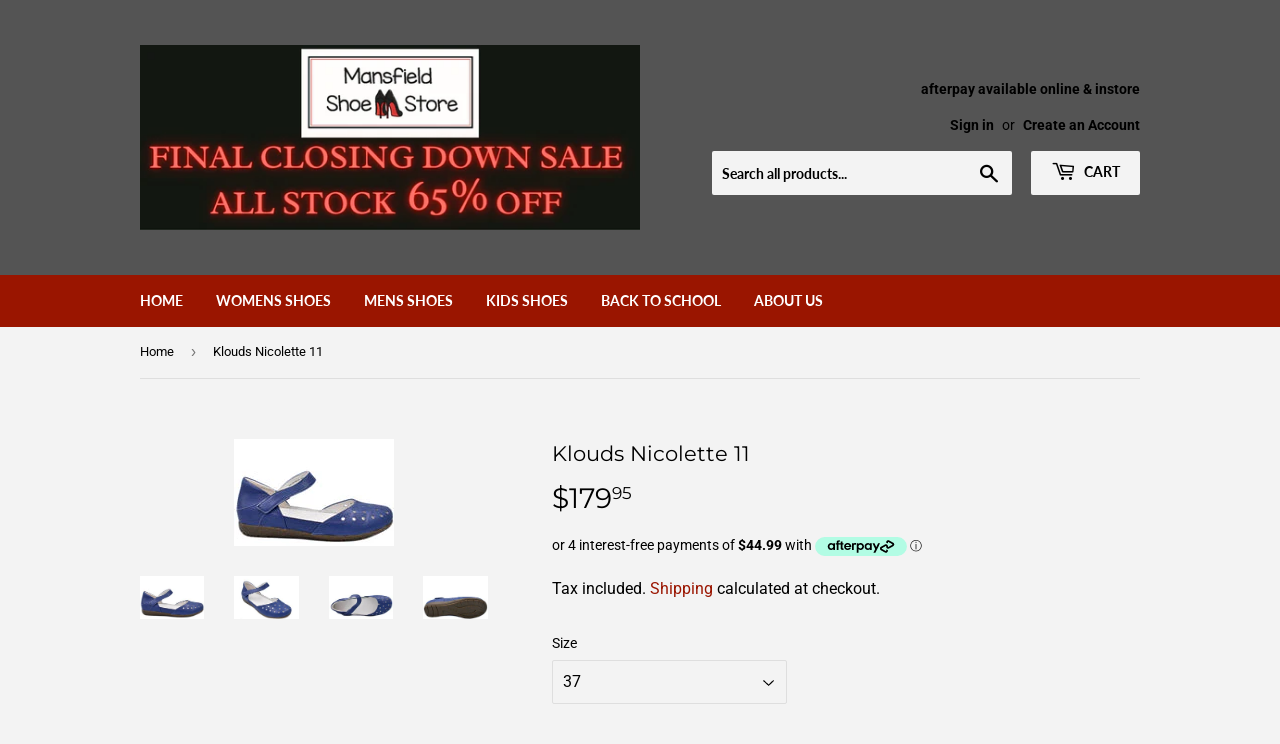

--- FILE ---
content_type: text/html; charset=utf-8
request_url: https://mansfieldshoestore.com/products/klouds-nicolette-11
body_size: 22618
content:
<!doctype html>
<html class="no-touch no-js">
<head>
 <meta name="google-site-verification" content="A_C1PyxpuwhdVdNCPQ7y3sGCKccQo2DOlUW1MGkJuF4" />
  <script>(function(H){H.className=H.className.replace(/\bno-js\b/,'js')})(document.documentElement)</script>
 <!-- Basic page needs ================================================== -->
  <meta charset="utf-8">
  <meta http-equiv="X-UA-Compatible" content="IE=edge,chrome=1">

  
  <link rel="shortcut icon" href="//mansfieldshoestore.com/cdn/shop/files/mfield_shoes_32x32.jpg?v=1613526402" type="image/png" />
  

  <!-- Title and description ================================================== -->
  <title>
  Klouds Nicolette 11 &ndash; Mansfield Shoe Store
  </title>

  
    <meta name="description" content="A Klouds favourite is back with a new upper in the Nicolette. A removable insole to allow for custom orthotics and an adjustable velcro ankle strap allow for the perfect customised fit. Genuine leather uppers and lining are breathable help promote a healthy foot environment. Pair your Nicolette&#39;s with a loose, casual d">
  

  <!-- Product meta ================================================== -->
  <!-- /snippets/social-meta-tags.liquid -->




<meta property="og:site_name" content="Mansfield Shoe Store">
<meta property="og:url" content="https://mansfieldshoestore.com/products/klouds-nicolette-11">
<meta property="og:title" content="Klouds Nicolette 11">
<meta property="og:type" content="product">
<meta property="og:description" content="A Klouds favourite is back with a new upper in the Nicolette. A removable insole to allow for custom orthotics and an adjustable velcro ankle strap allow for the perfect customised fit. Genuine leather uppers and lining are breathable help promote a healthy foot environment. Pair your Nicolette&#39;s with a loose, casual d">

  <meta property="og:price:amount" content="179.95">
  <meta property="og:price:currency" content="AUD">

<meta property="og:image" content="http://mansfieldshoestore.com/cdn/shop/products/NICOLETTE_DENIM_compact_1_1200x1200.jpg?v=1642129820"><meta property="og:image" content="http://mansfieldshoestore.com/cdn/shop/products/NICOLETTE_DENIM-2_compact_da6cca19-15c7-4c43-8f7a-1255bf0ea477_1200x1200.jpg?v=1642129832"><meta property="og:image" content="http://mansfieldshoestore.com/cdn/shop/products/NICOLETTE_DENIM-3_compact_fe498f5f-7464-4dd7-af4e-849203982447_1200x1200.jpg?v=1642129844">
<meta property="og:image:secure_url" content="https://mansfieldshoestore.com/cdn/shop/products/NICOLETTE_DENIM_compact_1_1200x1200.jpg?v=1642129820"><meta property="og:image:secure_url" content="https://mansfieldshoestore.com/cdn/shop/products/NICOLETTE_DENIM-2_compact_da6cca19-15c7-4c43-8f7a-1255bf0ea477_1200x1200.jpg?v=1642129832"><meta property="og:image:secure_url" content="https://mansfieldshoestore.com/cdn/shop/products/NICOLETTE_DENIM-3_compact_fe498f5f-7464-4dd7-af4e-849203982447_1200x1200.jpg?v=1642129844">


<meta name="twitter:card" content="summary_large_image">
<meta name="twitter:title" content="Klouds Nicolette 11">
<meta name="twitter:description" content="A Klouds favourite is back with a new upper in the Nicolette. A removable insole to allow for custom orthotics and an adjustable velcro ankle strap allow for the perfect customised fit. Genuine leather uppers and lining are breathable help promote a healthy foot environment. Pair your Nicolette&#39;s with a loose, casual d">


  <!-- Helpers ================================================== -->
  <link rel="canonical" href="https://mansfieldshoestore.com/products/klouds-nicolette-11">
  <meta name="viewport" content="width=device-width,initial-scale=1">

  <!-- CSS ================================================== -->
  <link href="//mansfieldshoestore.com/cdn/shop/t/2/assets/theme.scss.css?v=181879721218139123931767424994" rel="stylesheet" type="text/css" media="all" />

  <!-- Header hook for plugins ================================================== -->
  <script>window.performance && window.performance.mark && window.performance.mark('shopify.content_for_header.start');</script><meta id="shopify-digital-wallet" name="shopify-digital-wallet" content="/1645674541/digital_wallets/dialog">
<meta name="shopify-checkout-api-token" content="d6625f3a6272e4656bff8edc841652b1">
<meta id="in-context-paypal-metadata" data-shop-id="1645674541" data-venmo-supported="false" data-environment="production" data-locale="en_US" data-paypal-v4="true" data-currency="AUD">
<link rel="alternate" type="application/json+oembed" href="https://mansfieldshoestore.com/products/klouds-nicolette-11.oembed">
<script async="async" src="/checkouts/internal/preloads.js?locale=en-AU"></script>
<link rel="preconnect" href="https://shop.app" crossorigin="anonymous">
<script async="async" src="https://shop.app/checkouts/internal/preloads.js?locale=en-AU&shop_id=1645674541" crossorigin="anonymous"></script>
<script id="apple-pay-shop-capabilities" type="application/json">{"shopId":1645674541,"countryCode":"AU","currencyCode":"AUD","merchantCapabilities":["supports3DS"],"merchantId":"gid:\/\/shopify\/Shop\/1645674541","merchantName":"Mansfield Shoe Store","requiredBillingContactFields":["postalAddress","email"],"requiredShippingContactFields":["postalAddress","email"],"shippingType":"shipping","supportedNetworks":["visa","masterCard","amex","jcb"],"total":{"type":"pending","label":"Mansfield Shoe Store","amount":"1.00"},"shopifyPaymentsEnabled":true,"supportsSubscriptions":true}</script>
<script id="shopify-features" type="application/json">{"accessToken":"d6625f3a6272e4656bff8edc841652b1","betas":["rich-media-storefront-analytics"],"domain":"mansfieldshoestore.com","predictiveSearch":true,"shopId":1645674541,"locale":"en"}</script>
<script>var Shopify = Shopify || {};
Shopify.shop = "mansfield-shoe-store.myshopify.com";
Shopify.locale = "en";
Shopify.currency = {"active":"AUD","rate":"1.0"};
Shopify.country = "AU";
Shopify.theme = {"name":"Supply","id":33103216685,"schema_name":"Supply","schema_version":"8.0.3","theme_store_id":679,"role":"main"};
Shopify.theme.handle = "null";
Shopify.theme.style = {"id":null,"handle":null};
Shopify.cdnHost = "mansfieldshoestore.com/cdn";
Shopify.routes = Shopify.routes || {};
Shopify.routes.root = "/";</script>
<script type="module">!function(o){(o.Shopify=o.Shopify||{}).modules=!0}(window);</script>
<script>!function(o){function n(){var o=[];function n(){o.push(Array.prototype.slice.apply(arguments))}return n.q=o,n}var t=o.Shopify=o.Shopify||{};t.loadFeatures=n(),t.autoloadFeatures=n()}(window);</script>
<script>
  window.ShopifyPay = window.ShopifyPay || {};
  window.ShopifyPay.apiHost = "shop.app\/pay";
  window.ShopifyPay.redirectState = null;
</script>
<script id="shop-js-analytics" type="application/json">{"pageType":"product"}</script>
<script defer="defer" async type="module" src="//mansfieldshoestore.com/cdn/shopifycloud/shop-js/modules/v2/client.init-shop-cart-sync_C5BV16lS.en.esm.js"></script>
<script defer="defer" async type="module" src="//mansfieldshoestore.com/cdn/shopifycloud/shop-js/modules/v2/chunk.common_CygWptCX.esm.js"></script>
<script type="module">
  await import("//mansfieldshoestore.com/cdn/shopifycloud/shop-js/modules/v2/client.init-shop-cart-sync_C5BV16lS.en.esm.js");
await import("//mansfieldshoestore.com/cdn/shopifycloud/shop-js/modules/v2/chunk.common_CygWptCX.esm.js");

  window.Shopify.SignInWithShop?.initShopCartSync?.({"fedCMEnabled":true,"windoidEnabled":true});

</script>
<script>
  window.Shopify = window.Shopify || {};
  if (!window.Shopify.featureAssets) window.Shopify.featureAssets = {};
  window.Shopify.featureAssets['shop-js'] = {"shop-cart-sync":["modules/v2/client.shop-cart-sync_ZFArdW7E.en.esm.js","modules/v2/chunk.common_CygWptCX.esm.js"],"init-fed-cm":["modules/v2/client.init-fed-cm_CmiC4vf6.en.esm.js","modules/v2/chunk.common_CygWptCX.esm.js"],"shop-button":["modules/v2/client.shop-button_tlx5R9nI.en.esm.js","modules/v2/chunk.common_CygWptCX.esm.js"],"shop-cash-offers":["modules/v2/client.shop-cash-offers_DOA2yAJr.en.esm.js","modules/v2/chunk.common_CygWptCX.esm.js","modules/v2/chunk.modal_D71HUcav.esm.js"],"init-windoid":["modules/v2/client.init-windoid_sURxWdc1.en.esm.js","modules/v2/chunk.common_CygWptCX.esm.js"],"shop-toast-manager":["modules/v2/client.shop-toast-manager_ClPi3nE9.en.esm.js","modules/v2/chunk.common_CygWptCX.esm.js"],"init-shop-email-lookup-coordinator":["modules/v2/client.init-shop-email-lookup-coordinator_B8hsDcYM.en.esm.js","modules/v2/chunk.common_CygWptCX.esm.js"],"init-shop-cart-sync":["modules/v2/client.init-shop-cart-sync_C5BV16lS.en.esm.js","modules/v2/chunk.common_CygWptCX.esm.js"],"avatar":["modules/v2/client.avatar_BTnouDA3.en.esm.js"],"pay-button":["modules/v2/client.pay-button_FdsNuTd3.en.esm.js","modules/v2/chunk.common_CygWptCX.esm.js"],"init-customer-accounts":["modules/v2/client.init-customer-accounts_DxDtT_ad.en.esm.js","modules/v2/client.shop-login-button_C5VAVYt1.en.esm.js","modules/v2/chunk.common_CygWptCX.esm.js","modules/v2/chunk.modal_D71HUcav.esm.js"],"init-shop-for-new-customer-accounts":["modules/v2/client.init-shop-for-new-customer-accounts_ChsxoAhi.en.esm.js","modules/v2/client.shop-login-button_C5VAVYt1.en.esm.js","modules/v2/chunk.common_CygWptCX.esm.js","modules/v2/chunk.modal_D71HUcav.esm.js"],"shop-login-button":["modules/v2/client.shop-login-button_C5VAVYt1.en.esm.js","modules/v2/chunk.common_CygWptCX.esm.js","modules/v2/chunk.modal_D71HUcav.esm.js"],"init-customer-accounts-sign-up":["modules/v2/client.init-customer-accounts-sign-up_CPSyQ0Tj.en.esm.js","modules/v2/client.shop-login-button_C5VAVYt1.en.esm.js","modules/v2/chunk.common_CygWptCX.esm.js","modules/v2/chunk.modal_D71HUcav.esm.js"],"shop-follow-button":["modules/v2/client.shop-follow-button_Cva4Ekp9.en.esm.js","modules/v2/chunk.common_CygWptCX.esm.js","modules/v2/chunk.modal_D71HUcav.esm.js"],"checkout-modal":["modules/v2/client.checkout-modal_BPM8l0SH.en.esm.js","modules/v2/chunk.common_CygWptCX.esm.js","modules/v2/chunk.modal_D71HUcav.esm.js"],"lead-capture":["modules/v2/client.lead-capture_Bi8yE_yS.en.esm.js","modules/v2/chunk.common_CygWptCX.esm.js","modules/v2/chunk.modal_D71HUcav.esm.js"],"shop-login":["modules/v2/client.shop-login_D6lNrXab.en.esm.js","modules/v2/chunk.common_CygWptCX.esm.js","modules/v2/chunk.modal_D71HUcav.esm.js"],"payment-terms":["modules/v2/client.payment-terms_CZxnsJam.en.esm.js","modules/v2/chunk.common_CygWptCX.esm.js","modules/v2/chunk.modal_D71HUcav.esm.js"]};
</script>
<script id="__st">var __st={"a":1645674541,"offset":-18000,"reqid":"a9421750-b511-437d-b164-1133895f6866-1768724455","pageurl":"mansfieldshoestore.com\/products\/klouds-nicolette-11","u":"f72b84e613b3","p":"product","rtyp":"product","rid":7112222703776};</script>
<script>window.ShopifyPaypalV4VisibilityTracking = true;</script>
<script id="captcha-bootstrap">!function(){'use strict';const t='contact',e='account',n='new_comment',o=[[t,t],['blogs',n],['comments',n],[t,'customer']],c=[[e,'customer_login'],[e,'guest_login'],[e,'recover_customer_password'],[e,'create_customer']],r=t=>t.map((([t,e])=>`form[action*='/${t}']:not([data-nocaptcha='true']) input[name='form_type'][value='${e}']`)).join(','),a=t=>()=>t?[...document.querySelectorAll(t)].map((t=>t.form)):[];function s(){const t=[...o],e=r(t);return a(e)}const i='password',u='form_key',d=['recaptcha-v3-token','g-recaptcha-response','h-captcha-response',i],f=()=>{try{return window.sessionStorage}catch{return}},m='__shopify_v',_=t=>t.elements[u];function p(t,e,n=!1){try{const o=window.sessionStorage,c=JSON.parse(o.getItem(e)),{data:r}=function(t){const{data:e,action:n}=t;return t[m]||n?{data:e,action:n}:{data:t,action:n}}(c);for(const[e,n]of Object.entries(r))t.elements[e]&&(t.elements[e].value=n);n&&o.removeItem(e)}catch(o){console.error('form repopulation failed',{error:o})}}const l='form_type',E='cptcha';function T(t){t.dataset[E]=!0}const w=window,h=w.document,L='Shopify',v='ce_forms',y='captcha';let A=!1;((t,e)=>{const n=(g='f06e6c50-85a8-45c8-87d0-21a2b65856fe',I='https://cdn.shopify.com/shopifycloud/storefront-forms-hcaptcha/ce_storefront_forms_captcha_hcaptcha.v1.5.2.iife.js',D={infoText:'Protected by hCaptcha',privacyText:'Privacy',termsText:'Terms'},(t,e,n)=>{const o=w[L][v],c=o.bindForm;if(c)return c(t,g,e,D).then(n);var r;o.q.push([[t,g,e,D],n]),r=I,A||(h.body.append(Object.assign(h.createElement('script'),{id:'captcha-provider',async:!0,src:r})),A=!0)});var g,I,D;w[L]=w[L]||{},w[L][v]=w[L][v]||{},w[L][v].q=[],w[L][y]=w[L][y]||{},w[L][y].protect=function(t,e){n(t,void 0,e),T(t)},Object.freeze(w[L][y]),function(t,e,n,w,h,L){const[v,y,A,g]=function(t,e,n){const i=e?o:[],u=t?c:[],d=[...i,...u],f=r(d),m=r(i),_=r(d.filter((([t,e])=>n.includes(e))));return[a(f),a(m),a(_),s()]}(w,h,L),I=t=>{const e=t.target;return e instanceof HTMLFormElement?e:e&&e.form},D=t=>v().includes(t);t.addEventListener('submit',(t=>{const e=I(t);if(!e)return;const n=D(e)&&!e.dataset.hcaptchaBound&&!e.dataset.recaptchaBound,o=_(e),c=g().includes(e)&&(!o||!o.value);(n||c)&&t.preventDefault(),c&&!n&&(function(t){try{if(!f())return;!function(t){const e=f();if(!e)return;const n=_(t);if(!n)return;const o=n.value;o&&e.removeItem(o)}(t);const e=Array.from(Array(32),(()=>Math.random().toString(36)[2])).join('');!function(t,e){_(t)||t.append(Object.assign(document.createElement('input'),{type:'hidden',name:u})),t.elements[u].value=e}(t,e),function(t,e){const n=f();if(!n)return;const o=[...t.querySelectorAll(`input[type='${i}']`)].map((({name:t})=>t)),c=[...d,...o],r={};for(const[a,s]of new FormData(t).entries())c.includes(a)||(r[a]=s);n.setItem(e,JSON.stringify({[m]:1,action:t.action,data:r}))}(t,e)}catch(e){console.error('failed to persist form',e)}}(e),e.submit())}));const S=(t,e)=>{t&&!t.dataset[E]&&(n(t,e.some((e=>e===t))),T(t))};for(const o of['focusin','change'])t.addEventListener(o,(t=>{const e=I(t);D(e)&&S(e,y())}));const B=e.get('form_key'),M=e.get(l),P=B&&M;t.addEventListener('DOMContentLoaded',(()=>{const t=y();if(P)for(const e of t)e.elements[l].value===M&&p(e,B);[...new Set([...A(),...v().filter((t=>'true'===t.dataset.shopifyCaptcha))])].forEach((e=>S(e,t)))}))}(h,new URLSearchParams(w.location.search),n,t,e,['guest_login'])})(!0,!0)}();</script>
<script integrity="sha256-4kQ18oKyAcykRKYeNunJcIwy7WH5gtpwJnB7kiuLZ1E=" data-source-attribution="shopify.loadfeatures" defer="defer" src="//mansfieldshoestore.com/cdn/shopifycloud/storefront/assets/storefront/load_feature-a0a9edcb.js" crossorigin="anonymous"></script>
<script crossorigin="anonymous" defer="defer" src="//mansfieldshoestore.com/cdn/shopifycloud/storefront/assets/shopify_pay/storefront-65b4c6d7.js?v=20250812"></script>
<script data-source-attribution="shopify.dynamic_checkout.dynamic.init">var Shopify=Shopify||{};Shopify.PaymentButton=Shopify.PaymentButton||{isStorefrontPortableWallets:!0,init:function(){window.Shopify.PaymentButton.init=function(){};var t=document.createElement("script");t.src="https://mansfieldshoestore.com/cdn/shopifycloud/portable-wallets/latest/portable-wallets.en.js",t.type="module",document.head.appendChild(t)}};
</script>
<script data-source-attribution="shopify.dynamic_checkout.buyer_consent">
  function portableWalletsHideBuyerConsent(e){var t=document.getElementById("shopify-buyer-consent"),n=document.getElementById("shopify-subscription-policy-button");t&&n&&(t.classList.add("hidden"),t.setAttribute("aria-hidden","true"),n.removeEventListener("click",e))}function portableWalletsShowBuyerConsent(e){var t=document.getElementById("shopify-buyer-consent"),n=document.getElementById("shopify-subscription-policy-button");t&&n&&(t.classList.remove("hidden"),t.removeAttribute("aria-hidden"),n.addEventListener("click",e))}window.Shopify?.PaymentButton&&(window.Shopify.PaymentButton.hideBuyerConsent=portableWalletsHideBuyerConsent,window.Shopify.PaymentButton.showBuyerConsent=portableWalletsShowBuyerConsent);
</script>
<script>
  function portableWalletsCleanup(e){e&&e.src&&console.error("Failed to load portable wallets script "+e.src);var t=document.querySelectorAll("shopify-accelerated-checkout .shopify-payment-button__skeleton, shopify-accelerated-checkout-cart .wallet-cart-button__skeleton"),e=document.getElementById("shopify-buyer-consent");for(let e=0;e<t.length;e++)t[e].remove();e&&e.remove()}function portableWalletsNotLoadedAsModule(e){e instanceof ErrorEvent&&"string"==typeof e.message&&e.message.includes("import.meta")&&"string"==typeof e.filename&&e.filename.includes("portable-wallets")&&(window.removeEventListener("error",portableWalletsNotLoadedAsModule),window.Shopify.PaymentButton.failedToLoad=e,"loading"===document.readyState?document.addEventListener("DOMContentLoaded",window.Shopify.PaymentButton.init):window.Shopify.PaymentButton.init())}window.addEventListener("error",portableWalletsNotLoadedAsModule);
</script>

<script type="module" src="https://mansfieldshoestore.com/cdn/shopifycloud/portable-wallets/latest/portable-wallets.en.js" onError="portableWalletsCleanup(this)" crossorigin="anonymous"></script>
<script nomodule>
  document.addEventListener("DOMContentLoaded", portableWalletsCleanup);
</script>

<link id="shopify-accelerated-checkout-styles" rel="stylesheet" media="screen" href="https://mansfieldshoestore.com/cdn/shopifycloud/portable-wallets/latest/accelerated-checkout-backwards-compat.css" crossorigin="anonymous">
<style id="shopify-accelerated-checkout-cart">
        #shopify-buyer-consent {
  margin-top: 1em;
  display: inline-block;
  width: 100%;
}

#shopify-buyer-consent.hidden {
  display: none;
}

#shopify-subscription-policy-button {
  background: none;
  border: none;
  padding: 0;
  text-decoration: underline;
  font-size: inherit;
  cursor: pointer;
}

#shopify-subscription-policy-button::before {
  box-shadow: none;
}

      </style>

<script>window.performance && window.performance.mark && window.performance.mark('shopify.content_for_header.end');</script>

  
  

  <script src="//mansfieldshoestore.com/cdn/shop/t/2/assets/jquery-2.2.3.min.js?v=58211863146907186831550015825" type="text/javascript"></script>

  <script src="//mansfieldshoestore.com/cdn/shop/t/2/assets/lazysizes.min.js?v=8147953233334221341550015825" async="async"></script>
  <script src="//mansfieldshoestore.com/cdn/shop/t/2/assets/vendor.js?v=106177282645720727331550015826" defer="defer"></script>
  <script src="//mansfieldshoestore.com/cdn/shop/t/2/assets/theme.js?v=44202447189188672501550015831" defer="defer"></script>


<link href="https://monorail-edge.shopifysvc.com" rel="dns-prefetch">
<script>(function(){if ("sendBeacon" in navigator && "performance" in window) {try {var session_token_from_headers = performance.getEntriesByType('navigation')[0].serverTiming.find(x => x.name == '_s').description;} catch {var session_token_from_headers = undefined;}var session_cookie_matches = document.cookie.match(/_shopify_s=([^;]*)/);var session_token_from_cookie = session_cookie_matches && session_cookie_matches.length === 2 ? session_cookie_matches[1] : "";var session_token = session_token_from_headers || session_token_from_cookie || "";function handle_abandonment_event(e) {var entries = performance.getEntries().filter(function(entry) {return /monorail-edge.shopifysvc.com/.test(entry.name);});if (!window.abandonment_tracked && entries.length === 0) {window.abandonment_tracked = true;var currentMs = Date.now();var navigation_start = performance.timing.navigationStart;var payload = {shop_id: 1645674541,url: window.location.href,navigation_start,duration: currentMs - navigation_start,session_token,page_type: "product"};window.navigator.sendBeacon("https://monorail-edge.shopifysvc.com/v1/produce", JSON.stringify({schema_id: "online_store_buyer_site_abandonment/1.1",payload: payload,metadata: {event_created_at_ms: currentMs,event_sent_at_ms: currentMs}}));}}window.addEventListener('pagehide', handle_abandonment_event);}}());</script>
<script id="web-pixels-manager-setup">(function e(e,d,r,n,o){if(void 0===o&&(o={}),!Boolean(null===(a=null===(i=window.Shopify)||void 0===i?void 0:i.analytics)||void 0===a?void 0:a.replayQueue)){var i,a;window.Shopify=window.Shopify||{};var t=window.Shopify;t.analytics=t.analytics||{};var s=t.analytics;s.replayQueue=[],s.publish=function(e,d,r){return s.replayQueue.push([e,d,r]),!0};try{self.performance.mark("wpm:start")}catch(e){}var l=function(){var e={modern:/Edge?\/(1{2}[4-9]|1[2-9]\d|[2-9]\d{2}|\d{4,})\.\d+(\.\d+|)|Firefox\/(1{2}[4-9]|1[2-9]\d|[2-9]\d{2}|\d{4,})\.\d+(\.\d+|)|Chrom(ium|e)\/(9{2}|\d{3,})\.\d+(\.\d+|)|(Maci|X1{2}).+ Version\/(15\.\d+|(1[6-9]|[2-9]\d|\d{3,})\.\d+)([,.]\d+|)( \(\w+\)|)( Mobile\/\w+|) Safari\/|Chrome.+OPR\/(9{2}|\d{3,})\.\d+\.\d+|(CPU[ +]OS|iPhone[ +]OS|CPU[ +]iPhone|CPU IPhone OS|CPU iPad OS)[ +]+(15[._]\d+|(1[6-9]|[2-9]\d|\d{3,})[._]\d+)([._]\d+|)|Android:?[ /-](13[3-9]|1[4-9]\d|[2-9]\d{2}|\d{4,})(\.\d+|)(\.\d+|)|Android.+Firefox\/(13[5-9]|1[4-9]\d|[2-9]\d{2}|\d{4,})\.\d+(\.\d+|)|Android.+Chrom(ium|e)\/(13[3-9]|1[4-9]\d|[2-9]\d{2}|\d{4,})\.\d+(\.\d+|)|SamsungBrowser\/([2-9]\d|\d{3,})\.\d+/,legacy:/Edge?\/(1[6-9]|[2-9]\d|\d{3,})\.\d+(\.\d+|)|Firefox\/(5[4-9]|[6-9]\d|\d{3,})\.\d+(\.\d+|)|Chrom(ium|e)\/(5[1-9]|[6-9]\d|\d{3,})\.\d+(\.\d+|)([\d.]+$|.*Safari\/(?![\d.]+ Edge\/[\d.]+$))|(Maci|X1{2}).+ Version\/(10\.\d+|(1[1-9]|[2-9]\d|\d{3,})\.\d+)([,.]\d+|)( \(\w+\)|)( Mobile\/\w+|) Safari\/|Chrome.+OPR\/(3[89]|[4-9]\d|\d{3,})\.\d+\.\d+|(CPU[ +]OS|iPhone[ +]OS|CPU[ +]iPhone|CPU IPhone OS|CPU iPad OS)[ +]+(10[._]\d+|(1[1-9]|[2-9]\d|\d{3,})[._]\d+)([._]\d+|)|Android:?[ /-](13[3-9]|1[4-9]\d|[2-9]\d{2}|\d{4,})(\.\d+|)(\.\d+|)|Mobile Safari.+OPR\/([89]\d|\d{3,})\.\d+\.\d+|Android.+Firefox\/(13[5-9]|1[4-9]\d|[2-9]\d{2}|\d{4,})\.\d+(\.\d+|)|Android.+Chrom(ium|e)\/(13[3-9]|1[4-9]\d|[2-9]\d{2}|\d{4,})\.\d+(\.\d+|)|Android.+(UC? ?Browser|UCWEB|U3)[ /]?(15\.([5-9]|\d{2,})|(1[6-9]|[2-9]\d|\d{3,})\.\d+)\.\d+|SamsungBrowser\/(5\.\d+|([6-9]|\d{2,})\.\d+)|Android.+MQ{2}Browser\/(14(\.(9|\d{2,})|)|(1[5-9]|[2-9]\d|\d{3,})(\.\d+|))(\.\d+|)|K[Aa][Ii]OS\/(3\.\d+|([4-9]|\d{2,})\.\d+)(\.\d+|)/},d=e.modern,r=e.legacy,n=navigator.userAgent;return n.match(d)?"modern":n.match(r)?"legacy":"unknown"}(),u="modern"===l?"modern":"legacy",c=(null!=n?n:{modern:"",legacy:""})[u],f=function(e){return[e.baseUrl,"/wpm","/b",e.hashVersion,"modern"===e.buildTarget?"m":"l",".js"].join("")}({baseUrl:d,hashVersion:r,buildTarget:u}),m=function(e){var d=e.version,r=e.bundleTarget,n=e.surface,o=e.pageUrl,i=e.monorailEndpoint;return{emit:function(e){var a=e.status,t=e.errorMsg,s=(new Date).getTime(),l=JSON.stringify({metadata:{event_sent_at_ms:s},events:[{schema_id:"web_pixels_manager_load/3.1",payload:{version:d,bundle_target:r,page_url:o,status:a,surface:n,error_msg:t},metadata:{event_created_at_ms:s}}]});if(!i)return console&&console.warn&&console.warn("[Web Pixels Manager] No Monorail endpoint provided, skipping logging."),!1;try{return self.navigator.sendBeacon.bind(self.navigator)(i,l)}catch(e){}var u=new XMLHttpRequest;try{return u.open("POST",i,!0),u.setRequestHeader("Content-Type","text/plain"),u.send(l),!0}catch(e){return console&&console.warn&&console.warn("[Web Pixels Manager] Got an unhandled error while logging to Monorail."),!1}}}}({version:r,bundleTarget:l,surface:e.surface,pageUrl:self.location.href,monorailEndpoint:e.monorailEndpoint});try{o.browserTarget=l,function(e){var d=e.src,r=e.async,n=void 0===r||r,o=e.onload,i=e.onerror,a=e.sri,t=e.scriptDataAttributes,s=void 0===t?{}:t,l=document.createElement("script"),u=document.querySelector("head"),c=document.querySelector("body");if(l.async=n,l.src=d,a&&(l.integrity=a,l.crossOrigin="anonymous"),s)for(var f in s)if(Object.prototype.hasOwnProperty.call(s,f))try{l.dataset[f]=s[f]}catch(e){}if(o&&l.addEventListener("load",o),i&&l.addEventListener("error",i),u)u.appendChild(l);else{if(!c)throw new Error("Did not find a head or body element to append the script");c.appendChild(l)}}({src:f,async:!0,onload:function(){if(!function(){var e,d;return Boolean(null===(d=null===(e=window.Shopify)||void 0===e?void 0:e.analytics)||void 0===d?void 0:d.initialized)}()){var d=window.webPixelsManager.init(e)||void 0;if(d){var r=window.Shopify.analytics;r.replayQueue.forEach((function(e){var r=e[0],n=e[1],o=e[2];d.publishCustomEvent(r,n,o)})),r.replayQueue=[],r.publish=d.publishCustomEvent,r.visitor=d.visitor,r.initialized=!0}}},onerror:function(){return m.emit({status:"failed",errorMsg:"".concat(f," has failed to load")})},sri:function(e){var d=/^sha384-[A-Za-z0-9+/=]+$/;return"string"==typeof e&&d.test(e)}(c)?c:"",scriptDataAttributes:o}),m.emit({status:"loading"})}catch(e){m.emit({status:"failed",errorMsg:(null==e?void 0:e.message)||"Unknown error"})}}})({shopId: 1645674541,storefrontBaseUrl: "https://mansfieldshoestore.com",extensionsBaseUrl: "https://extensions.shopifycdn.com/cdn/shopifycloud/web-pixels-manager",monorailEndpoint: "https://monorail-edge.shopifysvc.com/unstable/produce_batch",surface: "storefront-renderer",enabledBetaFlags: ["2dca8a86"],webPixelsConfigList: [{"id":"56328352","eventPayloadVersion":"v1","runtimeContext":"LAX","scriptVersion":"1","type":"CUSTOM","privacyPurposes":["MARKETING"],"name":"Meta pixel (migrated)"},{"id":"shopify-app-pixel","configuration":"{}","eventPayloadVersion":"v1","runtimeContext":"STRICT","scriptVersion":"0450","apiClientId":"shopify-pixel","type":"APP","privacyPurposes":["ANALYTICS","MARKETING"]},{"id":"shopify-custom-pixel","eventPayloadVersion":"v1","runtimeContext":"LAX","scriptVersion":"0450","apiClientId":"shopify-pixel","type":"CUSTOM","privacyPurposes":["ANALYTICS","MARKETING"]}],isMerchantRequest: false,initData: {"shop":{"name":"Mansfield Shoe Store","paymentSettings":{"currencyCode":"AUD"},"myshopifyDomain":"mansfield-shoe-store.myshopify.com","countryCode":"AU","storefrontUrl":"https:\/\/mansfieldshoestore.com"},"customer":null,"cart":null,"checkout":null,"productVariants":[{"price":{"amount":179.95,"currencyCode":"AUD"},"product":{"title":"Klouds Nicolette 11","vendor":"Klouds","id":"7112222703776","untranslatedTitle":"Klouds Nicolette 11","url":"\/products\/klouds-nicolette-11","type":"Ladies Comfort"},"id":"41289387409568","image":{"src":"\/\/mansfieldshoestore.com\/cdn\/shop\/products\/NICOLETTE_DENIM_compact_1.jpg?v=1642129820"},"sku":"9221040905938","title":"37 \/ Denim","untranslatedTitle":"37 \/ Denim"},{"price":{"amount":179.95,"currencyCode":"AUD"},"product":{"title":"Klouds Nicolette 11","vendor":"Klouds","id":"7112222703776","untranslatedTitle":"Klouds Nicolette 11","url":"\/products\/klouds-nicolette-11","type":"Ladies Comfort"},"id":"41289387442336","image":{"src":"\/\/mansfieldshoestore.com\/cdn\/shop\/products\/NICOLETTE_DENIM_compact_1.jpg?v=1642129820"},"sku":"9221040905945","title":"38 \/ Denim","untranslatedTitle":"38 \/ Denim"},{"price":{"amount":179.95,"currencyCode":"AUD"},"product":{"title":"Klouds Nicolette 11","vendor":"Klouds","id":"7112222703776","untranslatedTitle":"Klouds Nicolette 11","url":"\/products\/klouds-nicolette-11","type":"Ladies Comfort"},"id":"41289387475104","image":{"src":"\/\/mansfieldshoestore.com\/cdn\/shop\/products\/NICOLETTE_DENIM_compact_1.jpg?v=1642129820"},"sku":"9221040905952","title":"39 \/ Denim","untranslatedTitle":"39 \/ Denim"},{"price":{"amount":179.95,"currencyCode":"AUD"},"product":{"title":"Klouds Nicolette 11","vendor":"Klouds","id":"7112222703776","untranslatedTitle":"Klouds Nicolette 11","url":"\/products\/klouds-nicolette-11","type":"Ladies Comfort"},"id":"41289387507872","image":{"src":"\/\/mansfieldshoestore.com\/cdn\/shop\/products\/NICOLETTE_DENIM_compact_1.jpg?v=1642129820"},"sku":"9221040905969","title":"40 \/ Denim","untranslatedTitle":"40 \/ Denim"},{"price":{"amount":179.95,"currencyCode":"AUD"},"product":{"title":"Klouds Nicolette 11","vendor":"Klouds","id":"7112222703776","untranslatedTitle":"Klouds Nicolette 11","url":"\/products\/klouds-nicolette-11","type":"Ladies Comfort"},"id":"41289392717984","image":{"src":"\/\/mansfieldshoestore.com\/cdn\/shop\/products\/NICOLETTE_DENIM_compact_1.jpg?v=1642129820"},"sku":"9221040905976","title":"41 \/ Denim","untranslatedTitle":"41 \/ Denim"},{"price":{"amount":179.95,"currencyCode":"AUD"},"product":{"title":"Klouds Nicolette 11","vendor":"Klouds","id":"7112222703776","untranslatedTitle":"Klouds Nicolette 11","url":"\/products\/klouds-nicolette-11","type":"Ladies Comfort"},"id":"41289392750752","image":{"src":"\/\/mansfieldshoestore.com\/cdn\/shop\/products\/NICOLETTE_DENIM_compact_1.jpg?v=1642129820"},"sku":"9221040905983","title":"42 \/ Denim","untranslatedTitle":"42 \/ Denim"}],"purchasingCompany":null},},"https://mansfieldshoestore.com/cdn","fcfee988w5aeb613cpc8e4bc33m6693e112",{"modern":"","legacy":""},{"shopId":"1645674541","storefrontBaseUrl":"https:\/\/mansfieldshoestore.com","extensionBaseUrl":"https:\/\/extensions.shopifycdn.com\/cdn\/shopifycloud\/web-pixels-manager","surface":"storefront-renderer","enabledBetaFlags":"[\"2dca8a86\"]","isMerchantRequest":"false","hashVersion":"fcfee988w5aeb613cpc8e4bc33m6693e112","publish":"custom","events":"[[\"page_viewed\",{}],[\"product_viewed\",{\"productVariant\":{\"price\":{\"amount\":179.95,\"currencyCode\":\"AUD\"},\"product\":{\"title\":\"Klouds Nicolette 11\",\"vendor\":\"Klouds\",\"id\":\"7112222703776\",\"untranslatedTitle\":\"Klouds Nicolette 11\",\"url\":\"\/products\/klouds-nicolette-11\",\"type\":\"Ladies Comfort\"},\"id\":\"41289387409568\",\"image\":{\"src\":\"\/\/mansfieldshoestore.com\/cdn\/shop\/products\/NICOLETTE_DENIM_compact_1.jpg?v=1642129820\"},\"sku\":\"9221040905938\",\"title\":\"37 \/ Denim\",\"untranslatedTitle\":\"37 \/ Denim\"}}]]"});</script><script>
  window.ShopifyAnalytics = window.ShopifyAnalytics || {};
  window.ShopifyAnalytics.meta = window.ShopifyAnalytics.meta || {};
  window.ShopifyAnalytics.meta.currency = 'AUD';
  var meta = {"product":{"id":7112222703776,"gid":"gid:\/\/shopify\/Product\/7112222703776","vendor":"Klouds","type":"Ladies Comfort","handle":"klouds-nicolette-11","variants":[{"id":41289387409568,"price":17995,"name":"Klouds Nicolette 11 - 37 \/ Denim","public_title":"37 \/ Denim","sku":"9221040905938"},{"id":41289387442336,"price":17995,"name":"Klouds Nicolette 11 - 38 \/ Denim","public_title":"38 \/ Denim","sku":"9221040905945"},{"id":41289387475104,"price":17995,"name":"Klouds Nicolette 11 - 39 \/ Denim","public_title":"39 \/ Denim","sku":"9221040905952"},{"id":41289387507872,"price":17995,"name":"Klouds Nicolette 11 - 40 \/ Denim","public_title":"40 \/ Denim","sku":"9221040905969"},{"id":41289392717984,"price":17995,"name":"Klouds Nicolette 11 - 41 \/ Denim","public_title":"41 \/ Denim","sku":"9221040905976"},{"id":41289392750752,"price":17995,"name":"Klouds Nicolette 11 - 42 \/ Denim","public_title":"42 \/ Denim","sku":"9221040905983"}],"remote":false},"page":{"pageType":"product","resourceType":"product","resourceId":7112222703776,"requestId":"a9421750-b511-437d-b164-1133895f6866-1768724455"}};
  for (var attr in meta) {
    window.ShopifyAnalytics.meta[attr] = meta[attr];
  }
</script>
<script class="analytics">
  (function () {
    var customDocumentWrite = function(content) {
      var jquery = null;

      if (window.jQuery) {
        jquery = window.jQuery;
      } else if (window.Checkout && window.Checkout.$) {
        jquery = window.Checkout.$;
      }

      if (jquery) {
        jquery('body').append(content);
      }
    };

    var hasLoggedConversion = function(token) {
      if (token) {
        return document.cookie.indexOf('loggedConversion=' + token) !== -1;
      }
      return false;
    }

    var setCookieIfConversion = function(token) {
      if (token) {
        var twoMonthsFromNow = new Date(Date.now());
        twoMonthsFromNow.setMonth(twoMonthsFromNow.getMonth() + 2);

        document.cookie = 'loggedConversion=' + token + '; expires=' + twoMonthsFromNow;
      }
    }

    var trekkie = window.ShopifyAnalytics.lib = window.trekkie = window.trekkie || [];
    if (trekkie.integrations) {
      return;
    }
    trekkie.methods = [
      'identify',
      'page',
      'ready',
      'track',
      'trackForm',
      'trackLink'
    ];
    trekkie.factory = function(method) {
      return function() {
        var args = Array.prototype.slice.call(arguments);
        args.unshift(method);
        trekkie.push(args);
        return trekkie;
      };
    };
    for (var i = 0; i < trekkie.methods.length; i++) {
      var key = trekkie.methods[i];
      trekkie[key] = trekkie.factory(key);
    }
    trekkie.load = function(config) {
      trekkie.config = config || {};
      trekkie.config.initialDocumentCookie = document.cookie;
      var first = document.getElementsByTagName('script')[0];
      var script = document.createElement('script');
      script.type = 'text/javascript';
      script.onerror = function(e) {
        var scriptFallback = document.createElement('script');
        scriptFallback.type = 'text/javascript';
        scriptFallback.onerror = function(error) {
                var Monorail = {
      produce: function produce(monorailDomain, schemaId, payload) {
        var currentMs = new Date().getTime();
        var event = {
          schema_id: schemaId,
          payload: payload,
          metadata: {
            event_created_at_ms: currentMs,
            event_sent_at_ms: currentMs
          }
        };
        return Monorail.sendRequest("https://" + monorailDomain + "/v1/produce", JSON.stringify(event));
      },
      sendRequest: function sendRequest(endpointUrl, payload) {
        // Try the sendBeacon API
        if (window && window.navigator && typeof window.navigator.sendBeacon === 'function' && typeof window.Blob === 'function' && !Monorail.isIos12()) {
          var blobData = new window.Blob([payload], {
            type: 'text/plain'
          });

          if (window.navigator.sendBeacon(endpointUrl, blobData)) {
            return true;
          } // sendBeacon was not successful

        } // XHR beacon

        var xhr = new XMLHttpRequest();

        try {
          xhr.open('POST', endpointUrl);
          xhr.setRequestHeader('Content-Type', 'text/plain');
          xhr.send(payload);
        } catch (e) {
          console.log(e);
        }

        return false;
      },
      isIos12: function isIos12() {
        return window.navigator.userAgent.lastIndexOf('iPhone; CPU iPhone OS 12_') !== -1 || window.navigator.userAgent.lastIndexOf('iPad; CPU OS 12_') !== -1;
      }
    };
    Monorail.produce('monorail-edge.shopifysvc.com',
      'trekkie_storefront_load_errors/1.1',
      {shop_id: 1645674541,
      theme_id: 33103216685,
      app_name: "storefront",
      context_url: window.location.href,
      source_url: "//mansfieldshoestore.com/cdn/s/trekkie.storefront.cd680fe47e6c39ca5d5df5f0a32d569bc48c0f27.min.js"});

        };
        scriptFallback.async = true;
        scriptFallback.src = '//mansfieldshoestore.com/cdn/s/trekkie.storefront.cd680fe47e6c39ca5d5df5f0a32d569bc48c0f27.min.js';
        first.parentNode.insertBefore(scriptFallback, first);
      };
      script.async = true;
      script.src = '//mansfieldshoestore.com/cdn/s/trekkie.storefront.cd680fe47e6c39ca5d5df5f0a32d569bc48c0f27.min.js';
      first.parentNode.insertBefore(script, first);
    };
    trekkie.load(
      {"Trekkie":{"appName":"storefront","development":false,"defaultAttributes":{"shopId":1645674541,"isMerchantRequest":null,"themeId":33103216685,"themeCityHash":"12856533010176242274","contentLanguage":"en","currency":"AUD","eventMetadataId":"05baed0c-8923-41b9-b1ad-2515e1030b17"},"isServerSideCookieWritingEnabled":true,"monorailRegion":"shop_domain","enabledBetaFlags":["65f19447"]},"Session Attribution":{},"S2S":{"facebookCapiEnabled":true,"source":"trekkie-storefront-renderer","apiClientId":580111}}
    );

    var loaded = false;
    trekkie.ready(function() {
      if (loaded) return;
      loaded = true;

      window.ShopifyAnalytics.lib = window.trekkie;

      var originalDocumentWrite = document.write;
      document.write = customDocumentWrite;
      try { window.ShopifyAnalytics.merchantGoogleAnalytics.call(this); } catch(error) {};
      document.write = originalDocumentWrite;

      window.ShopifyAnalytics.lib.page(null,{"pageType":"product","resourceType":"product","resourceId":7112222703776,"requestId":"a9421750-b511-437d-b164-1133895f6866-1768724455","shopifyEmitted":true});

      var match = window.location.pathname.match(/checkouts\/(.+)\/(thank_you|post_purchase)/)
      var token = match? match[1]: undefined;
      if (!hasLoggedConversion(token)) {
        setCookieIfConversion(token);
        window.ShopifyAnalytics.lib.track("Viewed Product",{"currency":"AUD","variantId":41289387409568,"productId":7112222703776,"productGid":"gid:\/\/shopify\/Product\/7112222703776","name":"Klouds Nicolette 11 - 37 \/ Denim","price":"179.95","sku":"9221040905938","brand":"Klouds","variant":"37 \/ Denim","category":"Ladies Comfort","nonInteraction":true,"remote":false},undefined,undefined,{"shopifyEmitted":true});
      window.ShopifyAnalytics.lib.track("monorail:\/\/trekkie_storefront_viewed_product\/1.1",{"currency":"AUD","variantId":41289387409568,"productId":7112222703776,"productGid":"gid:\/\/shopify\/Product\/7112222703776","name":"Klouds Nicolette 11 - 37 \/ Denim","price":"179.95","sku":"9221040905938","brand":"Klouds","variant":"37 \/ Denim","category":"Ladies Comfort","nonInteraction":true,"remote":false,"referer":"https:\/\/mansfieldshoestore.com\/products\/klouds-nicolette-11"});
      }
    });


        var eventsListenerScript = document.createElement('script');
        eventsListenerScript.async = true;
        eventsListenerScript.src = "//mansfieldshoestore.com/cdn/shopifycloud/storefront/assets/shop_events_listener-3da45d37.js";
        document.getElementsByTagName('head')[0].appendChild(eventsListenerScript);

})();</script>
<script
  defer
  src="https://mansfieldshoestore.com/cdn/shopifycloud/perf-kit/shopify-perf-kit-3.0.4.min.js"
  data-application="storefront-renderer"
  data-shop-id="1645674541"
  data-render-region="gcp-us-central1"
  data-page-type="product"
  data-theme-instance-id="33103216685"
  data-theme-name="Supply"
  data-theme-version="8.0.3"
  data-monorail-region="shop_domain"
  data-resource-timing-sampling-rate="10"
  data-shs="true"
  data-shs-beacon="true"
  data-shs-export-with-fetch="true"
  data-shs-logs-sample-rate="1"
  data-shs-beacon-endpoint="https://mansfieldshoestore.com/api/collect"
></script>
</head>

<body id="klouds-nicolette-11" class="template-product" >

  <div id="shopify-section-header" class="shopify-section header-section"><header class="site-header" role="banner" data-section-id="header" data-section-type="header-section">
  <div class="wrapper">

    <div class="grid--full">
      <div class="grid-item large--one-half">
        
          <div class="h1 header-logo" itemscope itemtype="http://schema.org/Organization">
        
          
          

          <a href="/" itemprop="url">
            <div class="lazyload__image-wrapper no-js header-logo__image" style="max-width:1000px;">
              <div style="padding-top:37.020316027088036%;">
                <img class="lazyload js"
                  data-src="//mansfieldshoestore.com/cdn/shop/files/Mansfield_Shoe_Store_WS_6993e199-06cd-4a6a-8876-433529dfc6be_{width}x.png?v=1767422475"
                  data-widths="[180, 360, 540, 720, 900, 1080, 1296, 1512, 1728, 2048]"
                  data-aspectratio="2.701219512195122"
                  data-sizes="auto"
                  alt="Mansfield Shoe Store"
                  style="width:1000px;">
              </div>
            </div>
            <noscript>
              
              <img src="//mansfieldshoestore.com/cdn/shop/files/Mansfield_Shoe_Store_WS_6993e199-06cd-4a6a-8876-433529dfc6be_1000x.png?v=1767422475"
                srcset="//mansfieldshoestore.com/cdn/shop/files/Mansfield_Shoe_Store_WS_6993e199-06cd-4a6a-8876-433529dfc6be_1000x.png?v=1767422475 1x, //mansfieldshoestore.com/cdn/shop/files/Mansfield_Shoe_Store_WS_6993e199-06cd-4a6a-8876-433529dfc6be_1000x@2x.png?v=1767422475 2x"
                alt="Mansfield Shoe Store"
                itemprop="logo"
                style="max-width:1000px;">
            </noscript>
          </a>
          
        
          </div>
        
      </div>

      <div class="grid-item large--one-half text-center large--text-right">
        
          <div class="site-header--text-links">
            
              
                <a href="/pages/afterpay">
              

                <p>afterpay available online &amp; instore</p>

              
                </a>
              
            

            
              <span class="site-header--meta-links medium-down--hide">
                
                  <a href="https://mansfieldshoestore.com/customer_authentication/redirect?locale=en&amp;region_country=AU" id="customer_login_link">Sign in</a>
                  <span class="site-header--spacer">or</span>
                  <a href="https://shopify.com/1645674541/account?locale=en" id="customer_register_link">Create an Account</a>
                
              </span>
            
          </div>

          <br class="medium-down--hide">
        

        <form action="/search" method="get" class="search-bar" role="search">
  <input type="hidden" name="type" value="product">

  <input type="search" name="q" value="" placeholder="Search all products..." aria-label="Search all products...">
  <button type="submit" class="search-bar--submit icon-fallback-text">
    <span class="icon icon-search" aria-hidden="true"></span>
    <span class="fallback-text">Search</span>
  </button>
</form>


        <a href="/cart" class="header-cart-btn cart-toggle">
          <span class="icon icon-cart"></span>
          Cart <span class="cart-count cart-badge--desktop hidden-count">0</span>
        </a>
      </div>
    </div>

  </div>
</header>

<div id="mobileNavBar">
  <div class="display-table-cell">
    <button class="menu-toggle mobileNavBar-link" aria-controls="navBar" aria-expanded="false"><span class="icon icon-hamburger" aria-hidden="true"></span>Menu</button>
  </div>
  <div class="display-table-cell">
    <a href="/cart" class="cart-toggle mobileNavBar-link">
      <span class="icon icon-cart"></span>
      Cart <span class="cart-count hidden-count">0</span>
    </a>
  </div>
</div>

<nav class="nav-bar" id="navBar" role="navigation">
  <div class="wrapper">
    <form action="/search" method="get" class="search-bar" role="search">
  <input type="hidden" name="type" value="product">

  <input type="search" name="q" value="" placeholder="Search all products..." aria-label="Search all products...">
  <button type="submit" class="search-bar--submit icon-fallback-text">
    <span class="icon icon-search" aria-hidden="true"></span>
    <span class="fallback-text">Search</span>
  </button>
</form>

    <ul class="mobile-nav" id="MobileNav">
  
  
    
      <li>
        <a
          href="/"
          class="mobile-nav--link"
          data-meganav-type="child"
          >
            Home
        </a>
      </li>
    
  
    
      <li>
        <a
          href="/collections/women"
          class="mobile-nav--link"
          data-meganav-type="child"
          >
            Womens Shoes
        </a>
      </li>
    
  
    
      <li>
        <a
          href="/collections/mens"
          class="mobile-nav--link"
          data-meganav-type="child"
          >
            Mens Shoes
        </a>
      </li>
    
  
    
      <li>
        <a
          href="/collections/kids"
          class="mobile-nav--link"
          data-meganav-type="child"
          >
            Kids Shoes
        </a>
      </li>
    
  
    
      <li>
        <a
          href="/collections/back-to-school"
          class="mobile-nav--link"
          data-meganav-type="child"
          >
            Back To School
        </a>
      </li>
    
  
    
      <li>
        <a
          href="/pages/about-us"
          class="mobile-nav--link"
          data-meganav-type="child"
          >
            About Us
        </a>
      </li>
    
  

  
    
      <li class="customer-navlink large--hide"><a href="https://mansfieldshoestore.com/customer_authentication/redirect?locale=en&amp;region_country=AU" id="customer_login_link">Sign in</a></li>
      <li class="customer-navlink large--hide"><a href="https://shopify.com/1645674541/account?locale=en" id="customer_register_link">Create an Account</a></li>
    
  
</ul>

    <ul class="site-nav" id="AccessibleNav">
  
  
    
      <li>
        <a
          href="/"
          class="site-nav--link"
          data-meganav-type="child"
          >
            Home
        </a>
      </li>
    
  
    
      <li>
        <a
          href="/collections/women"
          class="site-nav--link"
          data-meganav-type="child"
          >
            Womens Shoes
        </a>
      </li>
    
  
    
      <li>
        <a
          href="/collections/mens"
          class="site-nav--link"
          data-meganav-type="child"
          >
            Mens Shoes
        </a>
      </li>
    
  
    
      <li>
        <a
          href="/collections/kids"
          class="site-nav--link"
          data-meganav-type="child"
          >
            Kids Shoes
        </a>
      </li>
    
  
    
      <li>
        <a
          href="/collections/back-to-school"
          class="site-nav--link"
          data-meganav-type="child"
          >
            Back To School
        </a>
      </li>
    
  
    
      <li>
        <a
          href="/pages/about-us"
          class="site-nav--link"
          data-meganav-type="child"
          >
            About Us
        </a>
      </li>
    
  

  
    
      <li class="customer-navlink large--hide"><a href="https://mansfieldshoestore.com/customer_authentication/redirect?locale=en&amp;region_country=AU" id="customer_login_link">Sign in</a></li>
      <li class="customer-navlink large--hide"><a href="https://shopify.com/1645674541/account?locale=en" id="customer_register_link">Create an Account</a></li>
    
  
</ul>
  </div>
</nav>




</div>

  <main class="wrapper main-content" role="main">

    

<div id="shopify-section-product-template" class="shopify-section product-template-section"><div id="ProductSection" data-section-id="product-template" data-section-type="product-template" data-zoom-toggle="zoom-in" data-zoom-enabled="false" data-related-enabled="" data-social-sharing="" data-show-compare-at-price="false" data-stock="false" data-incoming-transfer="false" data-ajax-cart-method="modal">





<nav class="breadcrumb" role="navigation" aria-label="breadcrumbs">
  <a href="/" title="Back to the frontpage">Home</a>

  

    
    <span class="divider" aria-hidden="true">&rsaquo;</span>
    <span class="breadcrumb--truncate">Klouds Nicolette 11</span>

  
</nav>








  <style>
    .selector-wrapper select, .product-variants select {
      margin-bottom: 13px;
    }
  </style>


<div class="grid" itemscope itemtype="http://schema.org/Product">
  <meta itemprop="url" content="https://mansfieldshoestore.com/products/klouds-nicolette-11">
  <meta itemprop="image" content="//mansfieldshoestore.com/cdn/shop/products/NICOLETTE_DENIM_compact_1_grande.jpg?v=1642129820">

  <div class="grid-item large--two-fifths">
    <div class="grid">
      <div class="grid-item large--eleven-twelfths text-center">
        <div class="product-photo-container" id="productPhotoContainer-product-template">
          
          
<div id="productPhotoWrapper-product-template-31375699706016" class="lazyload__image-wrapper" data-image-id="31375699706016" style="max-width: 160px">
              <div class="no-js product__image-wrapper" style="padding-top:66.875%;">
                <img id=""
                  
                  src="//mansfieldshoestore.com/cdn/shop/products/NICOLETTE_DENIM_compact_1_300x300.jpg?v=1642129820"
                  
                  class="lazyload no-js lazypreload"
                  data-src="//mansfieldshoestore.com/cdn/shop/products/NICOLETTE_DENIM_compact_1_{width}x.jpg?v=1642129820"
                  data-widths="[180, 360, 540, 720, 900, 1080, 1296, 1512, 1728, 2048]"
                  data-aspectratio="1.4953271028037383"
                  data-sizes="auto"
                  alt="Klouds Nicolette 11"
                  >
              </div>
            </div>
            
              <noscript>
                <img src="//mansfieldshoestore.com/cdn/shop/products/NICOLETTE_DENIM_compact_1_580x.jpg?v=1642129820"
                  srcset="//mansfieldshoestore.com/cdn/shop/products/NICOLETTE_DENIM_compact_1_580x.jpg?v=1642129820 1x, //mansfieldshoestore.com/cdn/shop/products/NICOLETTE_DENIM_compact_1_580x@2x.jpg?v=1642129820 2x"
                  alt="Klouds Nicolette 11" style="opacity:1;">
              </noscript>
            
          
<div id="productPhotoWrapper-product-template-31375700066464" class="lazyload__image-wrapper hide" data-image-id="31375700066464" style="max-width: 160px">
              <div class="no-js product__image-wrapper" style="padding-top:66.875%;">
                <img id=""
                  
                  class="lazyload no-js lazypreload"
                  data-src="//mansfieldshoestore.com/cdn/shop/products/NICOLETTE_DENIM-2_compact_da6cca19-15c7-4c43-8f7a-1255bf0ea477_{width}x.jpg?v=1642129832"
                  data-widths="[180, 360, 540, 720, 900, 1080, 1296, 1512, 1728, 2048]"
                  data-aspectratio="1.4953271028037383"
                  data-sizes="auto"
                  alt="Klouds Nicolette 11"
                  >
              </div>
            </div>
            
          
<div id="productPhotoWrapper-product-template-31375700459680" class="lazyload__image-wrapper hide" data-image-id="31375700459680" style="max-width: 160px">
              <div class="no-js product__image-wrapper" style="padding-top:66.875%;">
                <img id=""
                  
                  class="lazyload no-js lazypreload"
                  data-src="//mansfieldshoestore.com/cdn/shop/products/NICOLETTE_DENIM-3_compact_fe498f5f-7464-4dd7-af4e-849203982447_{width}x.jpg?v=1642129844"
                  data-widths="[180, 360, 540, 720, 900, 1080, 1296, 1512, 1728, 2048]"
                  data-aspectratio="1.4953271028037383"
                  data-sizes="auto"
                  alt="Klouds Nicolette 11"
                  >
              </div>
            </div>
            
          
<div id="productPhotoWrapper-product-template-31375700721824" class="lazyload__image-wrapper hide" data-image-id="31375700721824" style="max-width: 160px">
              <div class="no-js product__image-wrapper" style="padding-top:66.875%;">
                <img id=""
                  
                  class="lazyload no-js lazypreload"
                  data-src="//mansfieldshoestore.com/cdn/shop/products/NICOLETTE_DENIM-4_compact_700df93f-e9ac-42a1-b3e3-ae5c1bd187a9_{width}x.jpg?v=1642129852"
                  data-widths="[180, 360, 540, 720, 900, 1080, 1296, 1512, 1728, 2048]"
                  data-aspectratio="1.4953271028037383"
                  data-sizes="auto"
                  alt="Klouds Nicolette 11"
                  >
              </div>
            </div>
            
          
        </div>

        
          <ul class="product-photo-thumbs grid-uniform" id="productThumbs-product-template">

            
              <li class="grid-item medium-down--one-quarter large--one-quarter">
                <a href="//mansfieldshoestore.com/cdn/shop/products/NICOLETTE_DENIM_compact_1_1024x1024@2x.jpg?v=1642129820" class="product-photo-thumb product-photo-thumb-product-template" data-image-id="31375699706016">
                  <img src="//mansfieldshoestore.com/cdn/shop/products/NICOLETTE_DENIM_compact_1_compact.jpg?v=1642129820" alt="Klouds Nicolette 11">
                </a>
              </li>
            
              <li class="grid-item medium-down--one-quarter large--one-quarter">
                <a href="//mansfieldshoestore.com/cdn/shop/products/NICOLETTE_DENIM-2_compact_da6cca19-15c7-4c43-8f7a-1255bf0ea477_1024x1024@2x.jpg?v=1642129832" class="product-photo-thumb product-photo-thumb-product-template" data-image-id="31375700066464">
                  <img src="//mansfieldshoestore.com/cdn/shop/products/NICOLETTE_DENIM-2_compact_da6cca19-15c7-4c43-8f7a-1255bf0ea477_compact.jpg?v=1642129832" alt="Klouds Nicolette 11">
                </a>
              </li>
            
              <li class="grid-item medium-down--one-quarter large--one-quarter">
                <a href="//mansfieldshoestore.com/cdn/shop/products/NICOLETTE_DENIM-3_compact_fe498f5f-7464-4dd7-af4e-849203982447_1024x1024@2x.jpg?v=1642129844" class="product-photo-thumb product-photo-thumb-product-template" data-image-id="31375700459680">
                  <img src="//mansfieldshoestore.com/cdn/shop/products/NICOLETTE_DENIM-3_compact_fe498f5f-7464-4dd7-af4e-849203982447_compact.jpg?v=1642129844" alt="Klouds Nicolette 11">
                </a>
              </li>
            
              <li class="grid-item medium-down--one-quarter large--one-quarter">
                <a href="//mansfieldshoestore.com/cdn/shop/products/NICOLETTE_DENIM-4_compact_700df93f-e9ac-42a1-b3e3-ae5c1bd187a9_1024x1024@2x.jpg?v=1642129852" class="product-photo-thumb product-photo-thumb-product-template" data-image-id="31375700721824">
                  <img src="//mansfieldshoestore.com/cdn/shop/products/NICOLETTE_DENIM-4_compact_700df93f-e9ac-42a1-b3e3-ae5c1bd187a9_compact.jpg?v=1642129852" alt="Klouds Nicolette 11">
                </a>
              </li>
            

          </ul>
        

      </div>
    </div>
  </div>

  <div class="grid-item large--three-fifths">

    <h1 class="h2" itemprop="name">Klouds Nicolette 11</h1>

    

    <div itemprop="offers" itemscope itemtype="http://schema.org/Offer">

      

      <meta itemprop="priceCurrency" content="AUD">
      <meta itemprop="price" content="179.95">

      <ul class="inline-list product-meta">
        <li>
          <span id="productPrice-product-template" class="h1">
            





<small aria-hidden="true">$179<sup>95</sup></small>
<span class="visually-hidden">$179.95</span>

          </span>
        </li>
        
        
      </ul><div class="product__policies rte">Tax included.
<a href="/policies/shipping-policy">Shipping</a> calculated at checkout.
</div><hr id="variantBreak" class="hr--clear hr--small">

      <link itemprop="availability" href="http://schema.org/InStock">

      
<form method="post" action="/cart/add" id="addToCartForm-product-template" accept-charset="UTF-8" class="addToCartForm addToCartForm--payment-button
" enctype="multipart/form-data"><input type="hidden" name="form_type" value="product" /><input type="hidden" name="utf8" value="✓" />
        <select name="id" id="productSelect-product-template" class="product-variants product-variants-product-template">
          
            

              <option  selected="selected"  data-sku="9221040905938" value="41289387409568">37 / Denim - $179.95 AUD</option>

            
          
            
              <option disabled="disabled">
                38 / Denim - Sold Out
              </option>
            
          
            
              <option disabled="disabled">
                39 / Denim - Sold Out
              </option>
            
          
            
              <option disabled="disabled">
                40 / Denim - Sold Out
              </option>
            
          
            
              <option disabled="disabled">
                41 / Denim - Sold Out
              </option>
            
          
            
              <option disabled="disabled">
                42 / Denim - Sold Out
              </option>
            
          
        </select>

        

        

        

        <div class="payment-buttons payment-buttons--small">
          <button type="submit" name="add" id="addToCart-product-template" class="btn btn--add-to-cart btn--secondary-accent">
            <span class="icon icon-cart"></span>
            <span id="addToCartText-product-template">Add to Cart</span>
          </button>

          
            <div data-shopify="payment-button" class="shopify-payment-button"> <shopify-accelerated-checkout recommended="{&quot;supports_subs&quot;:true,&quot;supports_def_opts&quot;:false,&quot;name&quot;:&quot;shop_pay&quot;,&quot;wallet_params&quot;:{&quot;shopId&quot;:1645674541,&quot;merchantName&quot;:&quot;Mansfield Shoe Store&quot;,&quot;personalized&quot;:true}}" fallback="{&quot;supports_subs&quot;:true,&quot;supports_def_opts&quot;:true,&quot;name&quot;:&quot;buy_it_now&quot;,&quot;wallet_params&quot;:{}}" access-token="d6625f3a6272e4656bff8edc841652b1" buyer-country="AU" buyer-locale="en" buyer-currency="AUD" variant-params="[{&quot;id&quot;:41289387409568,&quot;requiresShipping&quot;:true},{&quot;id&quot;:41289387442336,&quot;requiresShipping&quot;:true},{&quot;id&quot;:41289387475104,&quot;requiresShipping&quot;:true},{&quot;id&quot;:41289387507872,&quot;requiresShipping&quot;:true},{&quot;id&quot;:41289392717984,&quot;requiresShipping&quot;:true},{&quot;id&quot;:41289392750752,&quot;requiresShipping&quot;:true}]" shop-id="1645674541" enabled-flags="[&quot;ae0f5bf6&quot;]" > <div class="shopify-payment-button__button" role="button" disabled aria-hidden="true" style="background-color: transparent; border: none"> <div class="shopify-payment-button__skeleton">&nbsp;</div> </div> <div class="shopify-payment-button__more-options shopify-payment-button__skeleton" role="button" disabled aria-hidden="true">&nbsp;</div> </shopify-accelerated-checkout> <small id="shopify-buyer-consent" class="hidden" aria-hidden="true" data-consent-type="subscription"> This item is a recurring or deferred purchase. By continuing, I agree to the <span id="shopify-subscription-policy-button">cancellation policy</span> and authorize you to charge my payment method at the prices, frequency and dates listed on this page until my order is fulfilled or I cancel, if permitted. </small> </div>
          
        </div>
      <input type="hidden" name="product-id" value="7112222703776" /><input type="hidden" name="section-id" value="product-template" /></form>

      <hr class="product-template-hr">
    </div>

    <div class="product-description rte" itemprop="description">
      <p data-mce-fragment="1">A Klouds favourite is back with a new upper in the Nicolette. A removable insole to allow for custom orthotics and an adjustable velcro ankle strap allow for the perfect customised fit. Genuine leather uppers and lining are breathable help promote a healthy foot environment.</p>
<p data-mce-fragment="1">Pair your Nicolette's with a loose, casual dress for the ultimate comfort attire.</p>
<p data-mce-fragment="1">We recommend sizing up if you are in between sizes.</p>
<p data-mce-fragment="1"> <br data-mce-fragment="1"></p>
<p data-mce-fragment="1"><strong data-mce-fragment="1">Benefits</strong>:</p>
<ul data-mce-fragment="1">
<li data-mce-fragment="1">Removable insole can be swapped for a custom orthotic</li>
<li data-mce-fragment="1">Adjustable velcro strap will suit a variety of insteps</li>
<li data-mce-fragment="1">Broad, rounded toe allows plenty of toe space</li>
<li data-mce-fragment="1">Enclosed heels aligns and supports ankles and gait</li>
<li data-mce-fragment="1">Genuine leather uppers, lining, and insole mould for a personalised fit</li>
<li data-mce-fragment="1">Perforations and leather allow more breathability and help support and maintain a healthy foot environment</li>
<li data-mce-fragment="1">PU sole provides superior shock absorption and traction</li>
<li data-mce-fragment="1">Built in padded heel collar grips heel and ankle and reduces abrasion</li>
<li data-mce-fragment="1">3/4 stabilising shank built into sole works to maintain a neutral foot position while walking</li>
</ul>
<p data-mce-fragment="1"><br data-mce-fragment="1"><strong data-mce-fragment="1">Width</strong>: wide<br data-mce-fragment="1"><strong data-mce-fragment="1">Height</strong>: 2cm<br data-mce-fragment="1"><strong data-mce-fragment="1">Style</strong>: mary jane<br data-mce-fragment="1"><strong data-mce-fragment="1">Material</strong>: leather upper, leather lining, PU sole<br data-mce-fragment="1"><strong data-mce-fragment="1">Removable</strong><span data-mce-fragment="1"> </span><strong data-mce-fragment="1">Insole</strong>: yes</p>
    </div>

    
      



<div class="social-sharing is-normal" data-permalink="https://mansfieldshoestore.com/products/klouds-nicolette-11">

  
    <a target="_blank" href="//www.facebook.com/sharer.php?u=https://mansfieldshoestore.com/products/klouds-nicolette-11" class="share-facebook" title="Share on Facebook">
      <span class="icon icon-facebook" aria-hidden="true"></span>
      <span class="share-title" aria-hidden="true">Share</span>
      <span class="visually-hidden">Share on Facebook</span>
    </a>
  

  
    <a target="_blank" href="//twitter.com/share?text=Klouds%20Nicolette%2011&amp;url=https://mansfieldshoestore.com/products/klouds-nicolette-11&amp;source=webclient" class="share-twitter" title="Tweet on Twitter">
      <span class="icon icon-twitter" aria-hidden="true"></span>
      <span class="share-title" aria-hidden="true">Tweet</span>
      <span class="visually-hidden">Tweet on Twitter</span>
    </a>
  

  

    
      <a target="_blank" href="//pinterest.com/pin/create/button/?url=https://mansfieldshoestore.com/products/klouds-nicolette-11&amp;media=http://mansfieldshoestore.com/cdn/shop/products/NICOLETTE_DENIM_compact_1_1024x1024.jpg?v=1642129820&amp;description=Klouds%20Nicolette%2011" class="share-pinterest" title="Pin on Pinterest">
        <span class="icon icon-pinterest" aria-hidden="true"></span>
        <span class="share-title" aria-hidden="true">Pin it</span>
        <span class="visually-hidden">Pin on Pinterest</span>
      </a>
    

  

</div>

    

  </div>
</div>






  <script type="application/json" id="ProductJson-product-template">
    {"id":7112222703776,"title":"Klouds Nicolette 11","handle":"klouds-nicolette-11","description":"\u003cp data-mce-fragment=\"1\"\u003eA Klouds favourite is back with a new upper in the Nicolette. A removable insole to allow for custom orthotics and an adjustable velcro ankle strap allow for the perfect customised fit. Genuine leather uppers and lining are breathable help promote a healthy foot environment.\u003c\/p\u003e\n\u003cp data-mce-fragment=\"1\"\u003ePair your Nicolette's with a loose, casual dress for the ultimate comfort attire.\u003c\/p\u003e\n\u003cp data-mce-fragment=\"1\"\u003eWe recommend sizing up if you are in between sizes.\u003c\/p\u003e\n\u003cp data-mce-fragment=\"1\"\u003e \u003cbr data-mce-fragment=\"1\"\u003e\u003c\/p\u003e\n\u003cp data-mce-fragment=\"1\"\u003e\u003cstrong data-mce-fragment=\"1\"\u003eBenefits\u003c\/strong\u003e:\u003c\/p\u003e\n\u003cul data-mce-fragment=\"1\"\u003e\n\u003cli data-mce-fragment=\"1\"\u003eRemovable insole can be swapped for a custom orthotic\u003c\/li\u003e\n\u003cli data-mce-fragment=\"1\"\u003eAdjustable velcro strap will suit a variety of insteps\u003c\/li\u003e\n\u003cli data-mce-fragment=\"1\"\u003eBroad, rounded toe allows plenty of toe space\u003c\/li\u003e\n\u003cli data-mce-fragment=\"1\"\u003eEnclosed heels aligns and supports ankles and gait\u003c\/li\u003e\n\u003cli data-mce-fragment=\"1\"\u003eGenuine leather uppers, lining, and insole mould for a personalised fit\u003c\/li\u003e\n\u003cli data-mce-fragment=\"1\"\u003ePerforations and leather allow more breathability and help support and maintain a healthy foot environment\u003c\/li\u003e\n\u003cli data-mce-fragment=\"1\"\u003ePU sole provides superior shock absorption and traction\u003c\/li\u003e\n\u003cli data-mce-fragment=\"1\"\u003eBuilt in padded heel collar grips heel and ankle and reduces abrasion\u003c\/li\u003e\n\u003cli data-mce-fragment=\"1\"\u003e3\/4 stabilising shank built into sole works to maintain a neutral foot position while walking\u003c\/li\u003e\n\u003c\/ul\u003e\n\u003cp data-mce-fragment=\"1\"\u003e\u003cbr data-mce-fragment=\"1\"\u003e\u003cstrong data-mce-fragment=\"1\"\u003eWidth\u003c\/strong\u003e: wide\u003cbr data-mce-fragment=\"1\"\u003e\u003cstrong data-mce-fragment=\"1\"\u003eHeight\u003c\/strong\u003e: 2cm\u003cbr data-mce-fragment=\"1\"\u003e\u003cstrong data-mce-fragment=\"1\"\u003eStyle\u003c\/strong\u003e: mary jane\u003cbr data-mce-fragment=\"1\"\u003e\u003cstrong data-mce-fragment=\"1\"\u003eMaterial\u003c\/strong\u003e: leather upper, leather lining, PU sole\u003cbr data-mce-fragment=\"1\"\u003e\u003cstrong data-mce-fragment=\"1\"\u003eRemovable\u003c\/strong\u003e\u003cspan data-mce-fragment=\"1\"\u003e \u003c\/span\u003e\u003cstrong data-mce-fragment=\"1\"\u003eInsole\u003c\/strong\u003e: yes\u003c\/p\u003e","published_at":"2021-11-03T21:20:28-04:00","created_at":"2021-11-03T21:20:28-04:00","vendor":"Klouds","type":"Ladies Comfort","tags":["Comfort","Orthotics","Sandals","Velcro"],"price":17995,"price_min":17995,"price_max":17995,"available":true,"price_varies":false,"compare_at_price":null,"compare_at_price_min":0,"compare_at_price_max":0,"compare_at_price_varies":false,"variants":[{"id":41289387409568,"title":"37 \/ Denim","option1":"37","option2":"Denim","option3":null,"sku":"9221040905938","requires_shipping":true,"taxable":true,"featured_image":null,"available":true,"name":"Klouds Nicolette 11 - 37 \/ Denim","public_title":"37 \/ Denim","options":["37","Denim"],"price":17995,"weight":0,"compare_at_price":null,"inventory_management":"shopify","barcode":null,"requires_selling_plan":false,"selling_plan_allocations":[]},{"id":41289387442336,"title":"38 \/ Denim","option1":"38","option2":"Denim","option3":null,"sku":"9221040905945","requires_shipping":true,"taxable":true,"featured_image":null,"available":false,"name":"Klouds Nicolette 11 - 38 \/ Denim","public_title":"38 \/ Denim","options":["38","Denim"],"price":17995,"weight":0,"compare_at_price":null,"inventory_management":"shopify","barcode":null,"requires_selling_plan":false,"selling_plan_allocations":[]},{"id":41289387475104,"title":"39 \/ Denim","option1":"39","option2":"Denim","option3":null,"sku":"9221040905952","requires_shipping":true,"taxable":true,"featured_image":null,"available":false,"name":"Klouds Nicolette 11 - 39 \/ Denim","public_title":"39 \/ Denim","options":["39","Denim"],"price":17995,"weight":0,"compare_at_price":null,"inventory_management":"shopify","barcode":null,"requires_selling_plan":false,"selling_plan_allocations":[]},{"id":41289387507872,"title":"40 \/ Denim","option1":"40","option2":"Denim","option3":null,"sku":"9221040905969","requires_shipping":true,"taxable":true,"featured_image":null,"available":false,"name":"Klouds Nicolette 11 - 40 \/ Denim","public_title":"40 \/ Denim","options":["40","Denim"],"price":17995,"weight":0,"compare_at_price":null,"inventory_management":"shopify","barcode":null,"requires_selling_plan":false,"selling_plan_allocations":[]},{"id":41289392717984,"title":"41 \/ Denim","option1":"41","option2":"Denim","option3":null,"sku":"9221040905976","requires_shipping":true,"taxable":true,"featured_image":null,"available":false,"name":"Klouds Nicolette 11 - 41 \/ Denim","public_title":"41 \/ Denim","options":["41","Denim"],"price":17995,"weight":0,"compare_at_price":null,"inventory_management":"shopify","barcode":null,"requires_selling_plan":false,"selling_plan_allocations":[]},{"id":41289392750752,"title":"42 \/ Denim","option1":"42","option2":"Denim","option3":null,"sku":"9221040905983","requires_shipping":true,"taxable":true,"featured_image":null,"available":false,"name":"Klouds Nicolette 11 - 42 \/ Denim","public_title":"42 \/ Denim","options":["42","Denim"],"price":17995,"weight":0,"compare_at_price":null,"inventory_management":"shopify","barcode":null,"requires_selling_plan":false,"selling_plan_allocations":[]}],"images":["\/\/mansfieldshoestore.com\/cdn\/shop\/products\/NICOLETTE_DENIM_compact_1.jpg?v=1642129820","\/\/mansfieldshoestore.com\/cdn\/shop\/products\/NICOLETTE_DENIM-2_compact_da6cca19-15c7-4c43-8f7a-1255bf0ea477.jpg?v=1642129832","\/\/mansfieldshoestore.com\/cdn\/shop\/products\/NICOLETTE_DENIM-3_compact_fe498f5f-7464-4dd7-af4e-849203982447.jpg?v=1642129844","\/\/mansfieldshoestore.com\/cdn\/shop\/products\/NICOLETTE_DENIM-4_compact_700df93f-e9ac-42a1-b3e3-ae5c1bd187a9.jpg?v=1642129852"],"featured_image":"\/\/mansfieldshoestore.com\/cdn\/shop\/products\/NICOLETTE_DENIM_compact_1.jpg?v=1642129820","options":["Size","Colour"],"media":[{"alt":null,"id":23778415116448,"position":1,"preview_image":{"aspect_ratio":1.495,"height":107,"width":160,"src":"\/\/mansfieldshoestore.com\/cdn\/shop\/products\/NICOLETTE_DENIM_compact_1.jpg?v=1642129820"},"aspect_ratio":1.495,"height":107,"media_type":"image","src":"\/\/mansfieldshoestore.com\/cdn\/shop\/products\/NICOLETTE_DENIM_compact_1.jpg?v=1642129820","width":160},{"alt":null,"id":23778415607968,"position":2,"preview_image":{"aspect_ratio":1.495,"height":107,"width":160,"src":"\/\/mansfieldshoestore.com\/cdn\/shop\/products\/NICOLETTE_DENIM-2_compact_da6cca19-15c7-4c43-8f7a-1255bf0ea477.jpg?v=1642129832"},"aspect_ratio":1.495,"height":107,"media_type":"image","src":"\/\/mansfieldshoestore.com\/cdn\/shop\/products\/NICOLETTE_DENIM-2_compact_da6cca19-15c7-4c43-8f7a-1255bf0ea477.jpg?v=1642129832","width":160},{"alt":null,"id":23778415968416,"position":3,"preview_image":{"aspect_ratio":1.495,"height":107,"width":160,"src":"\/\/mansfieldshoestore.com\/cdn\/shop\/products\/NICOLETTE_DENIM-3_compact_fe498f5f-7464-4dd7-af4e-849203982447.jpg?v=1642129844"},"aspect_ratio":1.495,"height":107,"media_type":"image","src":"\/\/mansfieldshoestore.com\/cdn\/shop\/products\/NICOLETTE_DENIM-3_compact_fe498f5f-7464-4dd7-af4e-849203982447.jpg?v=1642129844","width":160},{"alt":null,"id":23778416230560,"position":4,"preview_image":{"aspect_ratio":1.495,"height":107,"width":160,"src":"\/\/mansfieldshoestore.com\/cdn\/shop\/products\/NICOLETTE_DENIM-4_compact_700df93f-e9ac-42a1-b3e3-ae5c1bd187a9.jpg?v=1642129852"},"aspect_ratio":1.495,"height":107,"media_type":"image","src":"\/\/mansfieldshoestore.com\/cdn\/shop\/products\/NICOLETTE_DENIM-4_compact_700df93f-e9ac-42a1-b3e3-ae5c1bd187a9.jpg?v=1642129852","width":160}],"requires_selling_plan":false,"selling_plan_groups":[],"content":"\u003cp data-mce-fragment=\"1\"\u003eA Klouds favourite is back with a new upper in the Nicolette. A removable insole to allow for custom orthotics and an adjustable velcro ankle strap allow for the perfect customised fit. Genuine leather uppers and lining are breathable help promote a healthy foot environment.\u003c\/p\u003e\n\u003cp data-mce-fragment=\"1\"\u003ePair your Nicolette's with a loose, casual dress for the ultimate comfort attire.\u003c\/p\u003e\n\u003cp data-mce-fragment=\"1\"\u003eWe recommend sizing up if you are in between sizes.\u003c\/p\u003e\n\u003cp data-mce-fragment=\"1\"\u003e \u003cbr data-mce-fragment=\"1\"\u003e\u003c\/p\u003e\n\u003cp data-mce-fragment=\"1\"\u003e\u003cstrong data-mce-fragment=\"1\"\u003eBenefits\u003c\/strong\u003e:\u003c\/p\u003e\n\u003cul data-mce-fragment=\"1\"\u003e\n\u003cli data-mce-fragment=\"1\"\u003eRemovable insole can be swapped for a custom orthotic\u003c\/li\u003e\n\u003cli data-mce-fragment=\"1\"\u003eAdjustable velcro strap will suit a variety of insteps\u003c\/li\u003e\n\u003cli data-mce-fragment=\"1\"\u003eBroad, rounded toe allows plenty of toe space\u003c\/li\u003e\n\u003cli data-mce-fragment=\"1\"\u003eEnclosed heels aligns and supports ankles and gait\u003c\/li\u003e\n\u003cli data-mce-fragment=\"1\"\u003eGenuine leather uppers, lining, and insole mould for a personalised fit\u003c\/li\u003e\n\u003cli data-mce-fragment=\"1\"\u003ePerforations and leather allow more breathability and help support and maintain a healthy foot environment\u003c\/li\u003e\n\u003cli data-mce-fragment=\"1\"\u003ePU sole provides superior shock absorption and traction\u003c\/li\u003e\n\u003cli data-mce-fragment=\"1\"\u003eBuilt in padded heel collar grips heel and ankle and reduces abrasion\u003c\/li\u003e\n\u003cli data-mce-fragment=\"1\"\u003e3\/4 stabilising shank built into sole works to maintain a neutral foot position while walking\u003c\/li\u003e\n\u003c\/ul\u003e\n\u003cp data-mce-fragment=\"1\"\u003e\u003cbr data-mce-fragment=\"1\"\u003e\u003cstrong data-mce-fragment=\"1\"\u003eWidth\u003c\/strong\u003e: wide\u003cbr data-mce-fragment=\"1\"\u003e\u003cstrong data-mce-fragment=\"1\"\u003eHeight\u003c\/strong\u003e: 2cm\u003cbr data-mce-fragment=\"1\"\u003e\u003cstrong data-mce-fragment=\"1\"\u003eStyle\u003c\/strong\u003e: mary jane\u003cbr data-mce-fragment=\"1\"\u003e\u003cstrong data-mce-fragment=\"1\"\u003eMaterial\u003c\/strong\u003e: leather upper, leather lining, PU sole\u003cbr data-mce-fragment=\"1\"\u003e\u003cstrong data-mce-fragment=\"1\"\u003eRemovable\u003c\/strong\u003e\u003cspan data-mce-fragment=\"1\"\u003e \u003c\/span\u003e\u003cstrong data-mce-fragment=\"1\"\u003eInsole\u003c\/strong\u003e: yes\u003c\/p\u003e"}
  </script>
  

</div>




</div>

  </main>

  <div id="shopify-section-footer" class="shopify-section footer-section">

<footer class="site-footer small--text-center" role="contentinfo">
  <div class="wrapper">

    <div class="grid">

    

  </div>

  
  <hr class="hr--small">
  

    <div class="grid">
    
      <div class="grid-item large--two-fifths">

          <ul class="legal-links inline-list">
            
              <li><a href="/search">Search</a></li>
            
              <li><a href="/pages/contact-us">Contact Us</a></li>
            
              <li><a href="/pages/sizing">Sizing</a></li>
            
              <li><a href="/pages/shipping">Shipping</a></li>
            
              <li><a href="/pages/returns-policy">Returns Policy</a></li>
            
              <li><a href="/pages/terms-and-conditions">Terms and Conditions</a></li>
            
              <li><a href="https://www.facebook.com/mansfieldshoestore/">Facebook</a></li>
            
              <li><a href="/pages/afterpay">Afterpay</a></li>
            
          </ul>
      </div>
      
      
      <div class="grid-item large--three-fifths text-right">
          <ul class="inline-list social-icons">
             
             
               <li>
                 <a class="icon-fallback-text" href="https://www.facebook.com/mansfieldshoestore" title="Mansfield Shoe Store on Facebook">
                   <span class="icon icon-facebook" aria-hidden="true"></span>
                   <span class="fallback-text">Facebook</span>
                 </a>
               </li>
             
             
             
             
               <li>
                 <a class="icon-fallback-text" href="https://www.instagram.com/mansfieldshoestore/" title="Mansfield Shoe Store on Instagram">
                   <span class="icon icon-instagram" aria-hidden="true"></span>
                   <span class="fallback-text">Instagram</span>
                 </a>
               </li>
             
             
             
             
             
             
           </ul>
        </div>
      
      </div>
      <hr class="hr--small">
      <div class="grid">
      <div class="grid-item large--two-fifths">
          <ul class="legal-links inline-list">
              <li>
                &copy; 2026 <a href="/" title="">Mansfield Shoe Store</a>
              </li>
              <li>
                <a target="_blank" rel="nofollow" href="https://www.shopify.com?utm_campaign=poweredby&amp;utm_medium=shopify&amp;utm_source=onlinestore">Powered by Shopify</a>
              </li>
          </ul>
      </div><div class="grid-item large--three-fifths large--text-right">
            <span class="visually-hidden">Payment icons</span>
            <ul class="inline-list payment-icons"><li>
                  <svg class="icon" xmlns="http://www.w3.org/2000/svg" role="img" aria-labelledby="pi-american_express" viewBox="0 0 38 24" width="38" height="24"><title id="pi-american_express">American Express</title><path fill="#000" d="M35 0H3C1.3 0 0 1.3 0 3v18c0 1.7 1.4 3 3 3h32c1.7 0 3-1.3 3-3V3c0-1.7-1.4-3-3-3Z" opacity=".07"/><path fill="#006FCF" d="M35 1c1.1 0 2 .9 2 2v18c0 1.1-.9 2-2 2H3c-1.1 0-2-.9-2-2V3c0-1.1.9-2 2-2h32Z"/><path fill="#FFF" d="M22.012 19.936v-8.421L37 11.528v2.326l-1.732 1.852L37 17.573v2.375h-2.766l-1.47-1.622-1.46 1.628-9.292-.02Z"/><path fill="#006FCF" d="M23.013 19.012v-6.57h5.572v1.513h-3.768v1.028h3.678v1.488h-3.678v1.01h3.768v1.531h-5.572Z"/><path fill="#006FCF" d="m28.557 19.012 3.083-3.289-3.083-3.282h2.386l1.884 2.083 1.89-2.082H37v.051l-3.017 3.23L37 18.92v.093h-2.307l-1.917-2.103-1.898 2.104h-2.321Z"/><path fill="#FFF" d="M22.71 4.04h3.614l1.269 2.881V4.04h4.46l.77 2.159.771-2.159H37v8.421H19l3.71-8.421Z"/><path fill="#006FCF" d="m23.395 4.955-2.916 6.566h2l.55-1.315h2.98l.55 1.315h2.05l-2.904-6.566h-2.31Zm.25 3.777.875-2.09.873 2.09h-1.748Z"/><path fill="#006FCF" d="M28.581 11.52V4.953l2.811.01L32.84 9l1.456-4.046H37v6.565l-1.74.016v-4.51l-1.644 4.494h-1.59L30.35 7.01v4.51h-1.768Z"/></svg>

                </li><li>
                  <svg class="icon" version="1.1" xmlns="http://www.w3.org/2000/svg" role="img" x="0" y="0" width="38" height="24" viewBox="0 0 165.521 105.965" xml:space="preserve" aria-labelledby="pi-apple_pay"><title id="pi-apple_pay">Apple Pay</title><path fill="#000" d="M150.698 0H14.823c-.566 0-1.133 0-1.698.003-.477.004-.953.009-1.43.022-1.039.028-2.087.09-3.113.274a10.51 10.51 0 0 0-2.958.975 9.932 9.932 0 0 0-4.35 4.35 10.463 10.463 0 0 0-.975 2.96C.113 9.611.052 10.658.024 11.696a70.22 70.22 0 0 0-.022 1.43C0 13.69 0 14.256 0 14.823v76.318c0 .567 0 1.132.002 1.699.003.476.009.953.022 1.43.028 1.036.09 2.084.275 3.11a10.46 10.46 0 0 0 .974 2.96 9.897 9.897 0 0 0 1.83 2.52 9.874 9.874 0 0 0 2.52 1.83c.947.483 1.917.79 2.96.977 1.025.183 2.073.245 3.112.273.477.011.953.017 1.43.02.565.004 1.132.004 1.698.004h135.875c.565 0 1.132 0 1.697-.004.476-.002.952-.009 1.431-.02 1.037-.028 2.085-.09 3.113-.273a10.478 10.478 0 0 0 2.958-.977 9.955 9.955 0 0 0 4.35-4.35c.483-.947.789-1.917.974-2.96.186-1.026.246-2.074.274-3.11.013-.477.02-.954.022-1.43.004-.567.004-1.132.004-1.699V14.824c0-.567 0-1.133-.004-1.699a63.067 63.067 0 0 0-.022-1.429c-.028-1.038-.088-2.085-.274-3.112a10.4 10.4 0 0 0-.974-2.96 9.94 9.94 0 0 0-4.35-4.35A10.52 10.52 0 0 0 156.939.3c-1.028-.185-2.076-.246-3.113-.274a71.417 71.417 0 0 0-1.431-.022C151.83 0 151.263 0 150.698 0z" /><path fill="#FFF" d="M150.698 3.532l1.672.003c.452.003.905.008 1.36.02.793.022 1.719.065 2.583.22.75.135 1.38.34 1.984.648a6.392 6.392 0 0 1 2.804 2.807c.306.6.51 1.226.645 1.983.154.854.197 1.783.218 2.58.013.45.019.9.02 1.36.005.557.005 1.113.005 1.671v76.318c0 .558 0 1.114-.004 1.682-.002.45-.008.9-.02 1.35-.022.796-.065 1.725-.221 2.589a6.855 6.855 0 0 1-.645 1.975 6.397 6.397 0 0 1-2.808 2.807c-.6.306-1.228.511-1.971.645-.881.157-1.847.2-2.574.22-.457.01-.912.017-1.379.019-.555.004-1.113.004-1.669.004H14.801c-.55 0-1.1 0-1.66-.004a74.993 74.993 0 0 1-1.35-.018c-.744-.02-1.71-.064-2.584-.22a6.938 6.938 0 0 1-1.986-.65 6.337 6.337 0 0 1-1.622-1.18 6.355 6.355 0 0 1-1.178-1.623 6.935 6.935 0 0 1-.646-1.985c-.156-.863-.2-1.788-.22-2.578a66.088 66.088 0 0 1-.02-1.355l-.003-1.327V14.474l.002-1.325a66.7 66.7 0 0 1 .02-1.357c.022-.792.065-1.717.222-2.587a6.924 6.924 0 0 1 .646-1.981c.304-.598.7-1.144 1.18-1.623a6.386 6.386 0 0 1 1.624-1.18 6.96 6.96 0 0 1 1.98-.646c.865-.155 1.792-.198 2.586-.22.452-.012.905-.017 1.354-.02l1.677-.003h135.875" /><g><g><path fill="#000" d="M43.508 35.77c1.404-1.755 2.356-4.112 2.105-6.52-2.054.102-4.56 1.355-6.012 3.112-1.303 1.504-2.456 3.959-2.156 6.266 2.306.2 4.61-1.152 6.063-2.858" /><path fill="#000" d="M45.587 39.079c-3.35-.2-6.196 1.9-7.795 1.9-1.6 0-4.049-1.8-6.698-1.751-3.447.05-6.645 2-8.395 5.1-3.598 6.2-.95 15.4 2.55 20.45 1.699 2.5 3.747 5.25 6.445 5.151 2.55-.1 3.549-1.65 6.647-1.65 3.097 0 3.997 1.65 6.696 1.6 2.798-.05 4.548-2.5 6.247-5 1.95-2.85 2.747-5.6 2.797-5.75-.05-.05-5.396-2.101-5.446-8.251-.05-5.15 4.198-7.6 4.398-7.751-2.399-3.548-6.147-3.948-7.447-4.048" /></g><g><path fill="#000" d="M78.973 32.11c7.278 0 12.347 5.017 12.347 12.321 0 7.33-5.173 12.373-12.529 12.373h-8.058V69.62h-5.822V32.11h14.062zm-8.24 19.807h6.68c5.07 0 7.954-2.729 7.954-7.46 0-4.73-2.885-7.434-7.928-7.434h-6.706v14.894z" /><path fill="#000" d="M92.764 61.847c0-4.809 3.665-7.564 10.423-7.98l7.252-.442v-2.08c0-3.04-2.001-4.704-5.562-4.704-2.938 0-5.07 1.507-5.51 3.82h-5.252c.157-4.86 4.731-8.395 10.918-8.395 6.654 0 10.995 3.483 10.995 8.89v18.663h-5.38v-4.497h-.13c-1.534 2.937-4.914 4.782-8.579 4.782-5.406 0-9.175-3.222-9.175-8.057zm17.675-2.417v-2.106l-6.472.416c-3.64.234-5.536 1.585-5.536 3.95 0 2.288 1.975 3.77 5.068 3.77 3.95 0 6.94-2.522 6.94-6.03z" /><path fill="#000" d="M120.975 79.652v-4.496c.364.051 1.247.103 1.715.103 2.573 0 4.029-1.09 4.913-3.899l.52-1.663-9.852-27.293h6.082l6.863 22.146h.13l6.862-22.146h5.927l-10.216 28.67c-2.34 6.577-5.017 8.735-10.683 8.735-.442 0-1.872-.052-2.261-.157z" /></g></g></svg>

                </li><li>
                  <svg class="icon" xmlns="http://www.w3.org/2000/svg" role="img" viewBox="0 0 38 24" width="38" height="24" aria-labelledby="pi-google_pay"><title id="pi-google_pay">Google Pay</title><path d="M35 0H3C1.3 0 0 1.3 0 3v18c0 1.7 1.4 3 3 3h32c1.7 0 3-1.3 3-3V3c0-1.7-1.4-3-3-3z" fill="#000" opacity=".07"/><path d="M35 1c1.1 0 2 .9 2 2v18c0 1.1-.9 2-2 2H3c-1.1 0-2-.9-2-2V3c0-1.1.9-2 2-2h32" fill="#FFF"/><path d="M18.093 11.976v3.2h-1.018v-7.9h2.691a2.447 2.447 0 0 1 1.747.692 2.28 2.28 0 0 1 .11 3.224l-.11.116c-.47.447-1.098.69-1.747.674l-1.673-.006zm0-3.732v2.788h1.698c.377.012.741-.135 1.005-.404a1.391 1.391 0 0 0-1.005-2.354l-1.698-.03zm6.484 1.348c.65-.03 1.286.188 1.778.613.445.43.682 1.03.65 1.649v3.334h-.969v-.766h-.049a1.93 1.93 0 0 1-1.673.931 2.17 2.17 0 0 1-1.496-.533 1.667 1.667 0 0 1-.613-1.324 1.606 1.606 0 0 1 .613-1.336 2.746 2.746 0 0 1 1.698-.515c.517-.02 1.03.093 1.49.331v-.208a1.134 1.134 0 0 0-.417-.901 1.416 1.416 0 0 0-.98-.368 1.545 1.545 0 0 0-1.319.717l-.895-.564a2.488 2.488 0 0 1 2.182-1.06zM23.29 13.52a.79.79 0 0 0 .337.662c.223.176.5.269.785.263.429-.001.84-.17 1.146-.472.305-.286.478-.685.478-1.103a2.047 2.047 0 0 0-1.324-.374 1.716 1.716 0 0 0-1.03.294.883.883 0 0 0-.392.73zm9.286-3.75l-3.39 7.79h-1.048l1.281-2.728-2.224-5.062h1.103l1.612 3.885 1.569-3.885h1.097z" fill="#5F6368"/><path d="M13.986 11.284c0-.308-.024-.616-.073-.92h-4.29v1.747h2.451a2.096 2.096 0 0 1-.9 1.373v1.134h1.464a4.433 4.433 0 0 0 1.348-3.334z" fill="#4285F4"/><path d="M9.629 15.721a4.352 4.352 0 0 0 3.01-1.097l-1.466-1.14a2.752 2.752 0 0 1-4.094-1.44H5.577v1.17a4.53 4.53 0 0 0 4.052 2.507z" fill="#34A853"/><path d="M7.079 12.05a2.709 2.709 0 0 1 0-1.735v-1.17H5.577a4.505 4.505 0 0 0 0 4.075l1.502-1.17z" fill="#FBBC04"/><path d="M9.629 8.44a2.452 2.452 0 0 1 1.74.68l1.3-1.293a4.37 4.37 0 0 0-3.065-1.183 4.53 4.53 0 0 0-4.027 2.5l1.502 1.171a2.715 2.715 0 0 1 2.55-1.875z" fill="#EA4335"/></svg>

                </li><li>
                  <svg class="icon" viewBox="0 0 38 24" xmlns="http://www.w3.org/2000/svg" role="img" width="38" height="24" aria-labelledby="pi-master"><title id="pi-master">Mastercard</title><path opacity=".07" d="M35 0H3C1.3 0 0 1.3 0 3v18c0 1.7 1.4 3 3 3h32c1.7 0 3-1.3 3-3V3c0-1.7-1.4-3-3-3z"/><path fill="#fff" d="M35 1c1.1 0 2 .9 2 2v18c0 1.1-.9 2-2 2H3c-1.1 0-2-.9-2-2V3c0-1.1.9-2 2-2h32"/><circle fill="#EB001B" cx="15" cy="12" r="7"/><circle fill="#F79E1B" cx="23" cy="12" r="7"/><path fill="#FF5F00" d="M22 12c0-2.4-1.2-4.5-3-5.7-1.8 1.3-3 3.4-3 5.7s1.2 4.5 3 5.7c1.8-1.2 3-3.3 3-5.7z"/></svg>
                </li><li>
                  <svg class="icon" viewBox="0 0 38 24" xmlns="http://www.w3.org/2000/svg" width="38" height="24" role="img" aria-labelledby="pi-paypal"><title id="pi-paypal">PayPal</title><path opacity=".07" d="M35 0H3C1.3 0 0 1.3 0 3v18c0 1.7 1.4 3 3 3h32c1.7 0 3-1.3 3-3V3c0-1.7-1.4-3-3-3z"/><path fill="#fff" d="M35 1c1.1 0 2 .9 2 2v18c0 1.1-.9 2-2 2H3c-1.1 0-2-.9-2-2V3c0-1.1.9-2 2-2h32"/><path fill="#003087" d="M23.9 8.3c.2-1 0-1.7-.6-2.3-.6-.7-1.7-1-3.1-1h-4.1c-.3 0-.5.2-.6.5L14 15.6c0 .2.1.4.3.4H17l.4-3.4 1.8-2.2 4.7-2.1z"/><path fill="#3086C8" d="M23.9 8.3l-.2.2c-.5 2.8-2.2 3.8-4.6 3.8H18c-.3 0-.5.2-.6.5l-.6 3.9-.2 1c0 .2.1.4.3.4H19c.3 0 .5-.2.5-.4v-.1l.4-2.4v-.1c0-.2.3-.4.5-.4h.3c2.1 0 3.7-.8 4.1-3.2.2-1 .1-1.8-.4-2.4-.1-.5-.3-.7-.5-.8z"/><path fill="#012169" d="M23.3 8.1c-.1-.1-.2-.1-.3-.1-.1 0-.2 0-.3-.1-.3-.1-.7-.1-1.1-.1h-3c-.1 0-.2 0-.2.1-.2.1-.3.2-.3.4l-.7 4.4v.1c0-.3.3-.5.6-.5h1.3c2.5 0 4.1-1 4.6-3.8v-.2c-.1-.1-.3-.2-.5-.2h-.1z"/></svg>
                </li><li>
                  <svg class="icon" xmlns="http://www.w3.org/2000/svg" role="img" viewBox="0 0 38 24" width="38" height="24" aria-labelledby="pi-shopify_pay"><title id="pi-shopify_pay">Shop Pay</title><path opacity=".07" d="M35 0H3C1.3 0 0 1.3 0 3v18c0 1.7 1.4 3 3 3h32c1.7 0 3-1.3 3-3V3c0-1.7-1.4-3-3-3z" fill="#000"/><path d="M35.889 0C37.05 0 38 .982 38 2.182v19.636c0 1.2-.95 2.182-2.111 2.182H2.11C.95 24 0 23.018 0 21.818V2.182C0 .982.95 0 2.111 0H35.89z" fill="#5A31F4"/><path d="M9.35 11.368c-1.017-.223-1.47-.31-1.47-.705 0-.372.306-.558.92-.558.54 0 .934.238 1.225.704a.079.079 0 00.104.03l1.146-.584a.082.082 0 00.032-.114c-.475-.831-1.353-1.286-2.51-1.286-1.52 0-2.464.755-2.464 1.956 0 1.275 1.15 1.597 2.17 1.82 1.02.222 1.474.31 1.474.705 0 .396-.332.582-.993.582-.612 0-1.065-.282-1.34-.83a.08.08 0 00-.107-.035l-1.143.57a.083.083 0 00-.036.111c.454.92 1.384 1.437 2.627 1.437 1.583 0 2.539-.742 2.539-1.98s-1.155-1.598-2.173-1.82v-.003zM15.49 8.855c-.65 0-1.224.232-1.636.646a.04.04 0 01-.069-.03v-2.64a.08.08 0 00-.08-.081H12.27a.08.08 0 00-.08.082v8.194a.08.08 0 00.08.082h1.433a.08.08 0 00.081-.082v-3.594c0-.695.528-1.227 1.239-1.227.71 0 1.226.521 1.226 1.227v3.594a.08.08 0 00.081.082h1.433a.08.08 0 00.081-.082v-3.594c0-1.51-.981-2.577-2.355-2.577zM20.753 8.62c-.778 0-1.507.24-2.03.588a.082.082 0 00-.027.109l.632 1.088a.08.08 0 00.11.03 2.5 2.5 0 011.318-.366c1.25 0 2.17.891 2.17 2.068 0 1.003-.736 1.745-1.669 1.745-.76 0-1.288-.446-1.288-1.077 0-.361.152-.657.548-.866a.08.08 0 00.032-.113l-.596-1.018a.08.08 0 00-.098-.035c-.799.299-1.359 1.018-1.359 1.984 0 1.46 1.152 2.55 2.76 2.55 1.877 0 3.227-1.313 3.227-3.195 0-2.018-1.57-3.492-3.73-3.492zM28.675 8.843c-.724 0-1.373.27-1.845.746-.026.027-.069.007-.069-.029v-.572a.08.08 0 00-.08-.082h-1.397a.08.08 0 00-.08.082v8.182a.08.08 0 00.08.081h1.433a.08.08 0 00.081-.081v-2.683c0-.036.043-.054.069-.03a2.6 2.6 0 001.808.7c1.682 0 2.993-1.373 2.993-3.157s-1.313-3.157-2.993-3.157zm-.271 4.929c-.956 0-1.681-.768-1.681-1.783s.723-1.783 1.681-1.783c.958 0 1.68.755 1.68 1.783 0 1.027-.713 1.783-1.681 1.783h.001z" fill="#fff"/></svg>

                </li><li>
                  <svg class="icon" viewBox="-36 25 38 24" xmlns="http://www.w3.org/2000/svg" width="38" height="24" role="img" aria-labelledby="pi-unionpay"><title id="pi-unionpay">Union Pay</title><path fill="#005B9A" d="M-36 46.8v.7-.7zM-18.3 25v24h-7.2c-1.3 0-2.1-1-1.8-2.3l4.4-19.4c.3-1.3 1.9-2.3 3.2-2.3h1.4zm12.6 0c-1.3 0-2.9 1-3.2 2.3l-4.5 19.4c-.3 1.3.5 2.3 1.8 2.3h-4.9V25h10.8z"/><path fill="#E9292D" d="M-19.7 25c-1.3 0-2.9 1.1-3.2 2.3l-4.4 19.4c-.3 1.3.5 2.3 1.8 2.3h-8.9c-.8 0-1.5-.6-1.5-1.4v-21c0-.8.7-1.6 1.5-1.6h14.7z"/><path fill="#0E73B9" d="M-5.7 25c-1.3 0-2.9 1.1-3.2 2.3l-4.4 19.4c-.3 1.3.5 2.3 1.8 2.3H-26h.5c-1.3 0-2.1-1-1.8-2.3l4.4-19.4c.3-1.3 1.9-2.3 3.2-2.3h14z"/><path fill="#059DA4" d="M2 26.6v21c0 .8-.6 1.4-1.5 1.4h-12.1c-1.3 0-2.1-1.1-1.8-2.3l4.5-19.4C-8.6 26-7 25-5.7 25H.5c.9 0 1.5.7 1.5 1.6z"/><path fill="#fff" d="M-21.122 38.645h.14c.14 0 .28-.07.28-.14l.42-.63h1.19l-.21.35h1.4l-.21.63h-1.68c-.21.28-.42.42-.7.42h-.84l.21-.63m-.21.91h3.01l-.21.7h-1.19l-.21.7h1.19l-.21.7h-1.19l-.28 1.05c-.07.14 0 .28.28.21h.98l-.21.7h-1.89c-.35 0-.49-.21-.35-.63l.35-1.33h-.77l.21-.7h.77l.21-.7h-.7l.21-.7zm4.83-1.75v.42s.56-.42 1.12-.42h1.96l-.77 2.66c-.07.28-.35.49-.77.49h-2.24l-.49 1.89c0 .07 0 .14.14.14h.42l-.14.56h-1.12c-.42 0-.56-.14-.49-.35l1.47-5.39h.91zm1.68.77h-1.75l-.21.7s.28-.21.77-.21h1.05l.14-.49zm-.63 1.68c.14 0 .21 0 .21-.14l.14-.35h-1.75l-.14.56 1.54-.07zm-1.19.84h.98v.42h.28c.14 0 .21-.07.21-.14l.07-.28h.84l-.14.49c-.07.35-.35.49-.77.56h-.56v.77c0 .14.07.21.35.21h.49l-.14.56h-1.19c-.35 0-.49-.14-.49-.49l.07-2.1zm4.2-2.45l.21-.84h1.19l-.07.28s.56-.28 1.05-.28h1.47l-.21.84h-.21l-1.12 3.85h.21l-.21.77h-.21l-.07.35h-1.19l.07-.35h-2.17l.21-.77h.21l1.12-3.85h-.28m1.26 0l-.28 1.05s.49-.21.91-.28c.07-.35.21-.77.21-.77h-.84zm-.49 1.54l-.28 1.12s.56-.28.98-.28c.14-.42.21-.77.21-.77l-.91-.07zm.21 2.31l.21-.77h-.84l-.21.77h.84zm2.87-4.69h1.12l.07.42c0 .07.07.14.21.14h.21l-.21.7h-.77c-.28 0-.49-.07-.49-.35l-.14-.91zm-.35 1.47h3.57l-.21.77h-1.19l-.21.7h1.12l-.21.77h-1.26l-.28.42h.63l.14.84c0 .07.07.14.21.14h.21l-.21.7h-.7c-.35 0-.56-.07-.56-.35l-.14-.77-.56.84c-.14.21-.35.35-.63.35h-1.05l.21-.7h.35c.14 0 .21-.07.35-.21l.84-1.26h-1.05l.21-.77h1.19l.21-.7h-1.19l.21-.77zm-19.74-5.04c-.14.7-.42 1.19-.91 1.54-.49.35-1.12.56-1.89.56-.7 0-1.26-.21-1.54-.56-.21-.28-.35-.56-.35-.98 0-.14 0-.35.07-.56l.84-3.92h1.19l-.77 3.92v.28c0 .21.07.35.14.49.14.21.35.28.7.28s.7-.07.91-.28c.21-.21.42-.42.49-.77l.77-3.92h1.19l-.84 3.92m1.12-1.54h.84l-.07.49.14-.14c.28-.28.63-.42 1.05-.42.35 0 .63.14.77.35.14.21.21.49.14.91l-.49 2.38h-.91l.42-2.17c.07-.28.07-.49 0-.56-.07-.14-.21-.14-.35-.14-.21 0-.42.07-.56.21-.14.14-.28.35-.28.63l-.42 2.03h-.91l.63-3.57m9.8 0h.84l-.07.49.14-.14c.28-.28.63-.42 1.05-.42.35 0 .63.14.77.35s.21.49.14.91l-.49 2.38h-.91l.42-2.24c.07-.21 0-.42-.07-.49-.07-.14-.21-.14-.35-.14-.21 0-.42.07-.56.21-.14.14-.28.35-.28.63l-.42 2.03h-.91l.7-3.57m-5.81 0h.98l-.77 3.5h-.98l.77-3.5m.35-1.33h.98l-.21.84h-.98l.21-.84zm1.4 4.55c-.21-.21-.35-.56-.35-.98v-.21c0-.07 0-.21.07-.28.14-.56.35-1.05.7-1.33.35-.35.84-.49 1.33-.49.42 0 .77.14 1.05.35.21.21.35.56.35.98v.21c0 .07 0 .21-.07.28-.14.56-.35.98-.7 1.33-.35.35-.84.49-1.33.49-.35 0-.7-.14-1.05-.35m1.89-.7c.14-.21.28-.49.35-.84v-.35c0-.21-.07-.35-.14-.49a.635.635 0 0 0-.49-.21c-.28 0-.49.07-.63.28-.14.21-.28.49-.35.84v.28c0 .21.07.35.14.49.14.14.28.21.49.21.28.07.42 0 .63-.21m6.51-4.69h2.52c.49 0 .84.14 1.12.35.28.21.35.56.35.91v.28c0 .07 0 .21-.07.28-.07.49-.35.98-.7 1.26-.42.35-.84.49-1.4.49h-1.4l-.42 2.03h-1.19l1.19-5.6m.56 2.59h1.12c.28 0 .49-.07.7-.21.14-.14.28-.35.35-.63v-.28c0-.21-.07-.35-.21-.42-.14-.07-.35-.14-.7-.14h-.91l-.35 1.68zm8.68 3.71c-.35.77-.7 1.26-.91 1.47-.21.21-.63.7-1.61.7l.07-.63c.84-.28 1.26-1.4 1.54-1.96l-.28-3.78h1.19l.07 2.38.91-2.31h1.05l-2.03 4.13m-2.94-3.85l-.42.28c-.42-.35-.84-.56-1.54-.21-.98.49-1.89 4.13.91 2.94l.14.21h1.12l.7-3.29-.91.07m-.56 1.82c-.21.56-.56.84-.91.77-.28-.14-.35-.63-.21-1.19.21-.56.56-.84.91-.77.28.14.35.63.21 1.19"/></svg>
                </li><li>
                  <svg class="icon" viewBox="0 0 38 24" xmlns="http://www.w3.org/2000/svg" role="img" width="38" height="24" aria-labelledby="pi-visa"><title id="pi-visa">Visa</title><path opacity=".07" d="M35 0H3C1.3 0 0 1.3 0 3v18c0 1.7 1.4 3 3 3h32c1.7 0 3-1.3 3-3V3c0-1.7-1.4-3-3-3z"/><path fill="#fff" d="M35 1c1.1 0 2 .9 2 2v18c0 1.1-.9 2-2 2H3c-1.1 0-2-.9-2-2V3c0-1.1.9-2 2-2h32"/><path d="M28.3 10.1H28c-.4 1-.7 1.5-1 3h1.9c-.3-1.5-.3-2.2-.6-3zm2.9 5.9h-1.7c-.1 0-.1 0-.2-.1l-.2-.9-.1-.2h-2.4c-.1 0-.2 0-.2.2l-.3.9c0 .1-.1.1-.1.1h-2.1l.2-.5L27 8.7c0-.5.3-.7.8-.7h1.5c.1 0 .2 0 .2.2l1.4 6.5c.1.4.2.7.2 1.1.1.1.1.1.1.2zm-13.4-.3l.4-1.8c.1 0 .2.1.2.1.7.3 1.4.5 2.1.4.2 0 .5-.1.7-.2.5-.2.5-.7.1-1.1-.2-.2-.5-.3-.8-.5-.4-.2-.8-.4-1.1-.7-1.2-1-.8-2.4-.1-3.1.6-.4.9-.8 1.7-.8 1.2 0 2.5 0 3.1.2h.1c-.1.6-.2 1.1-.4 1.7-.5-.2-1-.4-1.5-.4-.3 0-.6 0-.9.1-.2 0-.3.1-.4.2-.2.2-.2.5 0 .7l.5.4c.4.2.8.4 1.1.6.5.3 1 .8 1.1 1.4.2.9-.1 1.7-.9 2.3-.5.4-.7.6-1.4.6-1.4 0-2.5.1-3.4-.2-.1.2-.1.2-.2.1zm-3.5.3c.1-.7.1-.7.2-1 .5-2.2 1-4.5 1.4-6.7.1-.2.1-.3.3-.3H18c-.2 1.2-.4 2.1-.7 3.2-.3 1.5-.6 3-1 4.5 0 .2-.1.2-.3.2M5 8.2c0-.1.2-.2.3-.2h3.4c.5 0 .9.3 1 .8l.9 4.4c0 .1 0 .1.1.2 0-.1.1-.1.1-.1l2.1-5.1c-.1-.1 0-.2.1-.2h2.1c0 .1 0 .1-.1.2l-3.1 7.3c-.1.2-.1.3-.2.4-.1.1-.3 0-.5 0H9.7c-.1 0-.2 0-.2-.2L7.9 9.5c-.2-.2-.5-.5-.9-.6-.6-.3-1.7-.5-1.9-.5L5 8.2z" fill="#142688"/></svg>
                </li></ul>
          </div></div>

  </div>

</footer>




</div>

  <script>

  var moneyFormat = '${{amount}}';

  var theme = {
    strings:{
      product:{
        unavailable: "Unavailable",
        will_be_in_stock_after:"Will be in stock after [date]",
        only_left:"Only 1 left!"
      },
      navigation:{
        more_link: "More"
      },
      map:{
        addressError: "Error looking up that address",
        addressNoResults: "No results for that address",
        addressQueryLimit: "You have exceeded the Google API usage limit. Consider upgrading to a \u003ca href=\"https:\/\/developers.google.com\/maps\/premium\/usage-limits\"\u003ePremium Plan\u003c\/a\u003e.",
        authError: "There was a problem authenticating your Google Maps API Key."
      }
    },
    settings:{
      cartType: "modal"
    }
  }
  </script>

  

    
  <script id="cartTemplate" type="text/template">
  
    <form action="/cart" method="post" class="cart-form" novalidate>
      <div class="ajaxifyCart--products">
        {{#items}}
        <div class="ajaxifyCart--product">
          <div class="ajaxifyCart--row" data-line="{{line}}">
            <div class="grid">
              <div class="grid-item large--two-thirds">
                <div class="grid">
                  <div class="grid-item one-quarter">
                    <a href="{{url}}" class="ajaxCart--product-image"><img src="{{img}}" alt=""></a>
                  </div>
                  <div class="grid-item three-quarters">
                    <a href="{{url}}" class="h4">{{name}}</a>
                    <p>{{variation}}</p>
                  </div>
                </div>
              </div>
              <div class="grid-item large--one-third">
                <div class="grid">
                  <div class="grid-item one-third">
                    <div class="ajaxifyCart--qty">
                      <input type="text" name="updates[]" class="ajaxifyCart--num" value="{{itemQty}}" min="0" data-line="{{line}}" aria-label="quantity" pattern="[0-9]*">
                      <span class="ajaxifyCart--qty-adjuster ajaxifyCart--add" data-line="{{line}}" data-qty="{{itemAdd}}">+</span>
                      <span class="ajaxifyCart--qty-adjuster ajaxifyCart--minus" data-line="{{line}}" data-qty="{{itemMinus}}">-</span>
                    </div>
                  </div>
                  <div class="grid-item one-third text-center">
                    <p>{{price}}</p>
                  </div>
                  <div class="grid-item one-third text-right">
                    <p>
                      <small><a href="/cart/change?line={{line}}&amp;quantity=0" class="ajaxifyCart--remove" data-line="{{line}}">Remove</a></small>
                    </p>
                  </div>
                </div>
              </div>
            </div>
          </div>
        </div>
        {{/items}}
      </div>
      <div class="ajaxifyCart--row text-right medium-down--text-center">
        <span class="h3">Subtotal {{totalPrice}}</span>
        <input type="submit" class="{{btnClass}}" name="checkout" value="Checkout">
      </div>
    </form>
  
  </script>
  <script id="drawerTemplate" type="text/template">
  
    <div id="ajaxifyDrawer" class="ajaxify-drawer">
      <div id="ajaxifyCart" class="ajaxifyCart--content {{wrapperClass}}"></div>
    </div>
    <div class="ajaxifyDrawer-caret"><span></span></div>
  
  </script>
  <script id="modalTemplate" type="text/template">
  
    <div id="ajaxifyModal" class="ajaxify-modal">
      <div id="ajaxifyCart" class="ajaxifyCart--content"></div>
    </div>
  
  </script>
  <script id="ajaxifyQty" type="text/template">
  
    <div class="ajaxifyCart--qty">
      <input type="text" class="ajaxifyCart--num" value="{{itemQty}}" data-id="{{key}}" min="0" data-line="{{line}}" aria-label="quantity" pattern="[0-9]*">
      <span class="ajaxifyCart--qty-adjuster ajaxifyCart--add" data-id="{{key}}" data-line="{{line}}" data-qty="{{itemAdd}}">+</span>
      <span class="ajaxifyCart--qty-adjuster ajaxifyCart--minus" data-id="{{key}}" data-line="{{line}}" data-qty="{{itemMinus}}">-</span>
    </div>
  
  </script>
  <script id="jsQty" type="text/template">
  
    <div class="js-qty">
      <input type="text" class="js--num" value="{{itemQty}}" min="1" data-id="{{key}}" aria-label="quantity" pattern="[0-9]*" name="{{inputName}}" id="{{inputId}}">
      <span class="js--qty-adjuster js--add" data-id="{{key}}" data-qty="{{itemAdd}}">+</span>
      <span class="js--qty-adjuster js--minus" data-id="{{key}}" data-qty="{{itemMinus}}">-</span>
    </div>
  
  </script>


  

  <ul hidden>
    <li id="a11y-refresh-page-message">choosing a selection results in a full page refresh</li>
  </ul>


</body>
</html>

<!-- Begin Shopify-Afterpay JavaScript Snippet (v1.0.1) -->
<script type="text/javascript">
// Editable fields:
var afterpay_min = 0.04;            // As per your Afterpay contract.
var afterpay_max = 1000.00;         // As per your Afterpay contract.
var afterpay_logo_theme = 'colour'; // Can be 'colour', 'black' or 'white'.

// Overrides:
// var afterpay_product_selector = '#product-price-selector';
// var afterpay_cart_integration_enabled = true;
// var afterpay_cart_static_selector = '#cart-subtotal-selector';

// Non-editable fields:
var afterpay_shop_currency = "AUD";
var afterpay_shop_money_format = "${{amount}}";
var afterpay_shop_permanent_domain = "mansfield-shoe-store.myshopify.com";
var afterpay_theme_name = "Supply";
var afterpay_product = {"id":7112222703776,"title":"Klouds Nicolette 11","handle":"klouds-nicolette-11","description":"\u003cp data-mce-fragment=\"1\"\u003eA Klouds favourite is back with a new upper in the Nicolette. A removable insole to allow for custom orthotics and an adjustable velcro ankle strap allow for the perfect customised fit. Genuine leather uppers and lining are breathable help promote a healthy foot environment.\u003c\/p\u003e\n\u003cp data-mce-fragment=\"1\"\u003ePair your Nicolette's with a loose, casual dress for the ultimate comfort attire.\u003c\/p\u003e\n\u003cp data-mce-fragment=\"1\"\u003eWe recommend sizing up if you are in between sizes.\u003c\/p\u003e\n\u003cp data-mce-fragment=\"1\"\u003e \u003cbr data-mce-fragment=\"1\"\u003e\u003c\/p\u003e\n\u003cp data-mce-fragment=\"1\"\u003e\u003cstrong data-mce-fragment=\"1\"\u003eBenefits\u003c\/strong\u003e:\u003c\/p\u003e\n\u003cul data-mce-fragment=\"1\"\u003e\n\u003cli data-mce-fragment=\"1\"\u003eRemovable insole can be swapped for a custom orthotic\u003c\/li\u003e\n\u003cli data-mce-fragment=\"1\"\u003eAdjustable velcro strap will suit a variety of insteps\u003c\/li\u003e\n\u003cli data-mce-fragment=\"1\"\u003eBroad, rounded toe allows plenty of toe space\u003c\/li\u003e\n\u003cli data-mce-fragment=\"1\"\u003eEnclosed heels aligns and supports ankles and gait\u003c\/li\u003e\n\u003cli data-mce-fragment=\"1\"\u003eGenuine leather uppers, lining, and insole mould for a personalised fit\u003c\/li\u003e\n\u003cli data-mce-fragment=\"1\"\u003ePerforations and leather allow more breathability and help support and maintain a healthy foot environment\u003c\/li\u003e\n\u003cli data-mce-fragment=\"1\"\u003ePU sole provides superior shock absorption and traction\u003c\/li\u003e\n\u003cli data-mce-fragment=\"1\"\u003eBuilt in padded heel collar grips heel and ankle and reduces abrasion\u003c\/li\u003e\n\u003cli data-mce-fragment=\"1\"\u003e3\/4 stabilising shank built into sole works to maintain a neutral foot position while walking\u003c\/li\u003e\n\u003c\/ul\u003e\n\u003cp data-mce-fragment=\"1\"\u003e\u003cbr data-mce-fragment=\"1\"\u003e\u003cstrong data-mce-fragment=\"1\"\u003eWidth\u003c\/strong\u003e: wide\u003cbr data-mce-fragment=\"1\"\u003e\u003cstrong data-mce-fragment=\"1\"\u003eHeight\u003c\/strong\u003e: 2cm\u003cbr data-mce-fragment=\"1\"\u003e\u003cstrong data-mce-fragment=\"1\"\u003eStyle\u003c\/strong\u003e: mary jane\u003cbr data-mce-fragment=\"1\"\u003e\u003cstrong data-mce-fragment=\"1\"\u003eMaterial\u003c\/strong\u003e: leather upper, leather lining, PU sole\u003cbr data-mce-fragment=\"1\"\u003e\u003cstrong data-mce-fragment=\"1\"\u003eRemovable\u003c\/strong\u003e\u003cspan data-mce-fragment=\"1\"\u003e \u003c\/span\u003e\u003cstrong data-mce-fragment=\"1\"\u003eInsole\u003c\/strong\u003e: yes\u003c\/p\u003e","published_at":"2021-11-03T21:20:28-04:00","created_at":"2021-11-03T21:20:28-04:00","vendor":"Klouds","type":"Ladies Comfort","tags":["Comfort","Orthotics","Sandals","Velcro"],"price":17995,"price_min":17995,"price_max":17995,"available":true,"price_varies":false,"compare_at_price":null,"compare_at_price_min":0,"compare_at_price_max":0,"compare_at_price_varies":false,"variants":[{"id":41289387409568,"title":"37 \/ Denim","option1":"37","option2":"Denim","option3":null,"sku":"9221040905938","requires_shipping":true,"taxable":true,"featured_image":null,"available":true,"name":"Klouds Nicolette 11 - 37 \/ Denim","public_title":"37 \/ Denim","options":["37","Denim"],"price":17995,"weight":0,"compare_at_price":null,"inventory_management":"shopify","barcode":null,"requires_selling_plan":false,"selling_plan_allocations":[]},{"id":41289387442336,"title":"38 \/ Denim","option1":"38","option2":"Denim","option3":null,"sku":"9221040905945","requires_shipping":true,"taxable":true,"featured_image":null,"available":false,"name":"Klouds Nicolette 11 - 38 \/ Denim","public_title":"38 \/ Denim","options":["38","Denim"],"price":17995,"weight":0,"compare_at_price":null,"inventory_management":"shopify","barcode":null,"requires_selling_plan":false,"selling_plan_allocations":[]},{"id":41289387475104,"title":"39 \/ Denim","option1":"39","option2":"Denim","option3":null,"sku":"9221040905952","requires_shipping":true,"taxable":true,"featured_image":null,"available":false,"name":"Klouds Nicolette 11 - 39 \/ Denim","public_title":"39 \/ Denim","options":["39","Denim"],"price":17995,"weight":0,"compare_at_price":null,"inventory_management":"shopify","barcode":null,"requires_selling_plan":false,"selling_plan_allocations":[]},{"id":41289387507872,"title":"40 \/ Denim","option1":"40","option2":"Denim","option3":null,"sku":"9221040905969","requires_shipping":true,"taxable":true,"featured_image":null,"available":false,"name":"Klouds Nicolette 11 - 40 \/ Denim","public_title":"40 \/ Denim","options":["40","Denim"],"price":17995,"weight":0,"compare_at_price":null,"inventory_management":"shopify","barcode":null,"requires_selling_plan":false,"selling_plan_allocations":[]},{"id":41289392717984,"title":"41 \/ Denim","option1":"41","option2":"Denim","option3":null,"sku":"9221040905976","requires_shipping":true,"taxable":true,"featured_image":null,"available":false,"name":"Klouds Nicolette 11 - 41 \/ Denim","public_title":"41 \/ Denim","options":["41","Denim"],"price":17995,"weight":0,"compare_at_price":null,"inventory_management":"shopify","barcode":null,"requires_selling_plan":false,"selling_plan_allocations":[]},{"id":41289392750752,"title":"42 \/ Denim","option1":"42","option2":"Denim","option3":null,"sku":"9221040905983","requires_shipping":true,"taxable":true,"featured_image":null,"available":false,"name":"Klouds Nicolette 11 - 42 \/ Denim","public_title":"42 \/ Denim","options":["42","Denim"],"price":17995,"weight":0,"compare_at_price":null,"inventory_management":"shopify","barcode":null,"requires_selling_plan":false,"selling_plan_allocations":[]}],"images":["\/\/mansfieldshoestore.com\/cdn\/shop\/products\/NICOLETTE_DENIM_compact_1.jpg?v=1642129820","\/\/mansfieldshoestore.com\/cdn\/shop\/products\/NICOLETTE_DENIM-2_compact_da6cca19-15c7-4c43-8f7a-1255bf0ea477.jpg?v=1642129832","\/\/mansfieldshoestore.com\/cdn\/shop\/products\/NICOLETTE_DENIM-3_compact_fe498f5f-7464-4dd7-af4e-849203982447.jpg?v=1642129844","\/\/mansfieldshoestore.com\/cdn\/shop\/products\/NICOLETTE_DENIM-4_compact_700df93f-e9ac-42a1-b3e3-ae5c1bd187a9.jpg?v=1642129852"],"featured_image":"\/\/mansfieldshoestore.com\/cdn\/shop\/products\/NICOLETTE_DENIM_compact_1.jpg?v=1642129820","options":["Size","Colour"],"media":[{"alt":null,"id":23778415116448,"position":1,"preview_image":{"aspect_ratio":1.495,"height":107,"width":160,"src":"\/\/mansfieldshoestore.com\/cdn\/shop\/products\/NICOLETTE_DENIM_compact_1.jpg?v=1642129820"},"aspect_ratio":1.495,"height":107,"media_type":"image","src":"\/\/mansfieldshoestore.com\/cdn\/shop\/products\/NICOLETTE_DENIM_compact_1.jpg?v=1642129820","width":160},{"alt":null,"id":23778415607968,"position":2,"preview_image":{"aspect_ratio":1.495,"height":107,"width":160,"src":"\/\/mansfieldshoestore.com\/cdn\/shop\/products\/NICOLETTE_DENIM-2_compact_da6cca19-15c7-4c43-8f7a-1255bf0ea477.jpg?v=1642129832"},"aspect_ratio":1.495,"height":107,"media_type":"image","src":"\/\/mansfieldshoestore.com\/cdn\/shop\/products\/NICOLETTE_DENIM-2_compact_da6cca19-15c7-4c43-8f7a-1255bf0ea477.jpg?v=1642129832","width":160},{"alt":null,"id":23778415968416,"position":3,"preview_image":{"aspect_ratio":1.495,"height":107,"width":160,"src":"\/\/mansfieldshoestore.com\/cdn\/shop\/products\/NICOLETTE_DENIM-3_compact_fe498f5f-7464-4dd7-af4e-849203982447.jpg?v=1642129844"},"aspect_ratio":1.495,"height":107,"media_type":"image","src":"\/\/mansfieldshoestore.com\/cdn\/shop\/products\/NICOLETTE_DENIM-3_compact_fe498f5f-7464-4dd7-af4e-849203982447.jpg?v=1642129844","width":160},{"alt":null,"id":23778416230560,"position":4,"preview_image":{"aspect_ratio":1.495,"height":107,"width":160,"src":"\/\/mansfieldshoestore.com\/cdn\/shop\/products\/NICOLETTE_DENIM-4_compact_700df93f-e9ac-42a1-b3e3-ae5c1bd187a9.jpg?v=1642129852"},"aspect_ratio":1.495,"height":107,"media_type":"image","src":"\/\/mansfieldshoestore.com\/cdn\/shop\/products\/NICOLETTE_DENIM-4_compact_700df93f-e9ac-42a1-b3e3-ae5c1bd187a9.jpg?v=1642129852","width":160}],"requires_selling_plan":false,"selling_plan_groups":[],"content":"\u003cp data-mce-fragment=\"1\"\u003eA Klouds favourite is back with a new upper in the Nicolette. A removable insole to allow for custom orthotics and an adjustable velcro ankle strap allow for the perfect customised fit. Genuine leather uppers and lining are breathable help promote a healthy foot environment.\u003c\/p\u003e\n\u003cp data-mce-fragment=\"1\"\u003ePair your Nicolette's with a loose, casual dress for the ultimate comfort attire.\u003c\/p\u003e\n\u003cp data-mce-fragment=\"1\"\u003eWe recommend sizing up if you are in between sizes.\u003c\/p\u003e\n\u003cp data-mce-fragment=\"1\"\u003e \u003cbr data-mce-fragment=\"1\"\u003e\u003c\/p\u003e\n\u003cp data-mce-fragment=\"1\"\u003e\u003cstrong data-mce-fragment=\"1\"\u003eBenefits\u003c\/strong\u003e:\u003c\/p\u003e\n\u003cul data-mce-fragment=\"1\"\u003e\n\u003cli data-mce-fragment=\"1\"\u003eRemovable insole can be swapped for a custom orthotic\u003c\/li\u003e\n\u003cli data-mce-fragment=\"1\"\u003eAdjustable velcro strap will suit a variety of insteps\u003c\/li\u003e\n\u003cli data-mce-fragment=\"1\"\u003eBroad, rounded toe allows plenty of toe space\u003c\/li\u003e\n\u003cli data-mce-fragment=\"1\"\u003eEnclosed heels aligns and supports ankles and gait\u003c\/li\u003e\n\u003cli data-mce-fragment=\"1\"\u003eGenuine leather uppers, lining, and insole mould for a personalised fit\u003c\/li\u003e\n\u003cli data-mce-fragment=\"1\"\u003ePerforations and leather allow more breathability and help support and maintain a healthy foot environment\u003c\/li\u003e\n\u003cli data-mce-fragment=\"1\"\u003ePU sole provides superior shock absorption and traction\u003c\/li\u003e\n\u003cli data-mce-fragment=\"1\"\u003eBuilt in padded heel collar grips heel and ankle and reduces abrasion\u003c\/li\u003e\n\u003cli data-mce-fragment=\"1\"\u003e3\/4 stabilising shank built into sole works to maintain a neutral foot position while walking\u003c\/li\u003e\n\u003c\/ul\u003e\n\u003cp data-mce-fragment=\"1\"\u003e\u003cbr data-mce-fragment=\"1\"\u003e\u003cstrong data-mce-fragment=\"1\"\u003eWidth\u003c\/strong\u003e: wide\u003cbr data-mce-fragment=\"1\"\u003e\u003cstrong data-mce-fragment=\"1\"\u003eHeight\u003c\/strong\u003e: 2cm\u003cbr data-mce-fragment=\"1\"\u003e\u003cstrong data-mce-fragment=\"1\"\u003eStyle\u003c\/strong\u003e: mary jane\u003cbr data-mce-fragment=\"1\"\u003e\u003cstrong data-mce-fragment=\"1\"\u003eMaterial\u003c\/strong\u003e: leather upper, leather lining, PU sole\u003cbr data-mce-fragment=\"1\"\u003e\u003cstrong data-mce-fragment=\"1\"\u003eRemovable\u003c\/strong\u003e\u003cspan data-mce-fragment=\"1\"\u003e \u003c\/span\u003e\u003cstrong data-mce-fragment=\"1\"\u003eInsole\u003c\/strong\u003e: yes\u003c\/p\u003e"};
var afterpay_current_variant = {"id":41289387409568,"title":"37 \/ Denim","option1":"37","option2":"Denim","option3":null,"sku":"9221040905938","requires_shipping":true,"taxable":true,"featured_image":null,"available":true,"name":"Klouds Nicolette 11 - 37 \/ Denim","public_title":"37 \/ Denim","options":["37","Denim"],"price":17995,"weight":0,"compare_at_price":null,"inventory_management":"shopify","barcode":null,"requires_selling_plan":false,"selling_plan_allocations":[]};
var afterpay_cart_total_price = 0;
var afterpay_js_snippet_version = '1.0.1';
</script>
<script type="text/javascript" src="https://static.afterpay.com/shopify-afterpay-javascript.js"></script>
<!-- End Shopify-Afterpay JavaScript Snippet (v1.0.1) -->
